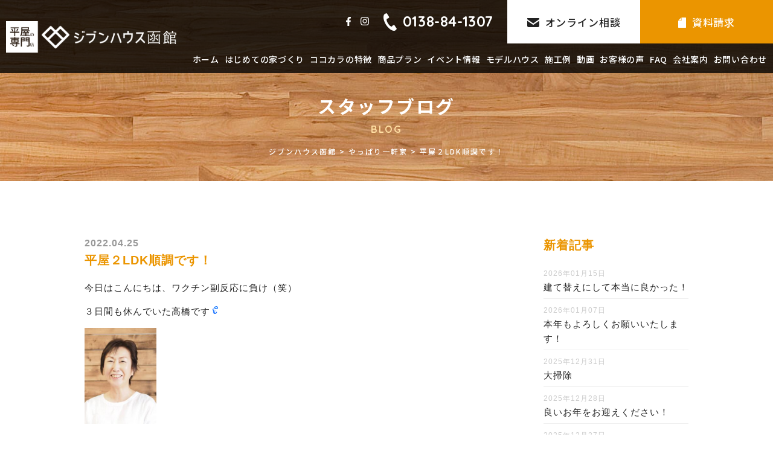

--- FILE ---
content_type: text/html; charset=UTF-8
request_url: https://www.kokokara-house.jp/blog_takahashi/3434/
body_size: 11985
content:
<!DOCTYPE html>
<html lang="ja" class="no-js">
<head>
    <meta http-equiv="Pragma" content="no-cache">
    <meta http-equiv="Cache-Control" content="no-cache">
	<meta charset="UTF-8">
			<title>平屋２LDK順調です！｜函館で注文住宅・平屋・規格住宅の家づくりをするなら工務店のジブンハウス函館</title>
        <meta name="description" itemprop="description" content="ジブンハウス函館は、豊富なモデルラインナップから注文住宅・戸建住宅を選べる新築住宅ブランドです。不動産や家づくりに関すること何でもご相談ください。平屋２LDK順調です！に関するページです。" />
        <meta name="keywords" itemprop="keywords" content="函館,注文住宅,戸建住宅,新築,不動産,家づくり,ジブンハウス,jibunhouse,平屋２LDK順調です！" />	
		<!-- Global site tag (gtag.js) - Google Analytics -->
	<script async src="https://www.googletagmanager.com/gtag/js?id=G-ND0J34NS9J"></script>
	<script>
	  window.dataLayer = window.dataLayer || [];
	  function gtag(){dataLayer.push(arguments);}
	  gtag('js', new Date());

	  gtag('config', 'G-ND0J34NS9J');
	</script>
		<link rel="pingback" href="https://www.kokokara-house.jp/wp/xmlrpc.php">
		 
	     
    <meta name='robots' content='max-image-preview:large' />
	<style>img:is([sizes="auto" i], [sizes^="auto," i]) { contain-intrinsic-size: 3000px 1500px }</style>
	<link rel="alternate" type="application/rss+xml" title="ジブンハウス函館 &raquo; 平屋２LDK順調です！ のコメントのフィード" href="https://www.kokokara-house.jp/blog_takahashi/3434/feed/" />
<script type="text/javascript">
/* <![CDATA[ */
window._wpemojiSettings = {"baseUrl":"https:\/\/s.w.org\/images\/core\/emoji\/16.0.1\/72x72\/","ext":".png","svgUrl":"https:\/\/s.w.org\/images\/core\/emoji\/16.0.1\/svg\/","svgExt":".svg","source":{"concatemoji":"https:\/\/www.kokokara-house.jp\/wp\/wp-includes\/js\/wp-emoji-release.min.js?ver=6.8.3"}};
/*! This file is auto-generated */
!function(s,n){var o,i,e;function c(e){try{var t={supportTests:e,timestamp:(new Date).valueOf()};sessionStorage.setItem(o,JSON.stringify(t))}catch(e){}}function p(e,t,n){e.clearRect(0,0,e.canvas.width,e.canvas.height),e.fillText(t,0,0);var t=new Uint32Array(e.getImageData(0,0,e.canvas.width,e.canvas.height).data),a=(e.clearRect(0,0,e.canvas.width,e.canvas.height),e.fillText(n,0,0),new Uint32Array(e.getImageData(0,0,e.canvas.width,e.canvas.height).data));return t.every(function(e,t){return e===a[t]})}function u(e,t){e.clearRect(0,0,e.canvas.width,e.canvas.height),e.fillText(t,0,0);for(var n=e.getImageData(16,16,1,1),a=0;a<n.data.length;a++)if(0!==n.data[a])return!1;return!0}function f(e,t,n,a){switch(t){case"flag":return n(e,"\ud83c\udff3\ufe0f\u200d\u26a7\ufe0f","\ud83c\udff3\ufe0f\u200b\u26a7\ufe0f")?!1:!n(e,"\ud83c\udde8\ud83c\uddf6","\ud83c\udde8\u200b\ud83c\uddf6")&&!n(e,"\ud83c\udff4\udb40\udc67\udb40\udc62\udb40\udc65\udb40\udc6e\udb40\udc67\udb40\udc7f","\ud83c\udff4\u200b\udb40\udc67\u200b\udb40\udc62\u200b\udb40\udc65\u200b\udb40\udc6e\u200b\udb40\udc67\u200b\udb40\udc7f");case"emoji":return!a(e,"\ud83e\udedf")}return!1}function g(e,t,n,a){var r="undefined"!=typeof WorkerGlobalScope&&self instanceof WorkerGlobalScope?new OffscreenCanvas(300,150):s.createElement("canvas"),o=r.getContext("2d",{willReadFrequently:!0}),i=(o.textBaseline="top",o.font="600 32px Arial",{});return e.forEach(function(e){i[e]=t(o,e,n,a)}),i}function t(e){var t=s.createElement("script");t.src=e,t.defer=!0,s.head.appendChild(t)}"undefined"!=typeof Promise&&(o="wpEmojiSettingsSupports",i=["flag","emoji"],n.supports={everything:!0,everythingExceptFlag:!0},e=new Promise(function(e){s.addEventListener("DOMContentLoaded",e,{once:!0})}),new Promise(function(t){var n=function(){try{var e=JSON.parse(sessionStorage.getItem(o));if("object"==typeof e&&"number"==typeof e.timestamp&&(new Date).valueOf()<e.timestamp+604800&&"object"==typeof e.supportTests)return e.supportTests}catch(e){}return null}();if(!n){if("undefined"!=typeof Worker&&"undefined"!=typeof OffscreenCanvas&&"undefined"!=typeof URL&&URL.createObjectURL&&"undefined"!=typeof Blob)try{var e="postMessage("+g.toString()+"("+[JSON.stringify(i),f.toString(),p.toString(),u.toString()].join(",")+"));",a=new Blob([e],{type:"text/javascript"}),r=new Worker(URL.createObjectURL(a),{name:"wpTestEmojiSupports"});return void(r.onmessage=function(e){c(n=e.data),r.terminate(),t(n)})}catch(e){}c(n=g(i,f,p,u))}t(n)}).then(function(e){for(var t in e)n.supports[t]=e[t],n.supports.everything=n.supports.everything&&n.supports[t],"flag"!==t&&(n.supports.everythingExceptFlag=n.supports.everythingExceptFlag&&n.supports[t]);n.supports.everythingExceptFlag=n.supports.everythingExceptFlag&&!n.supports.flag,n.DOMReady=!1,n.readyCallback=function(){n.DOMReady=!0}}).then(function(){return e}).then(function(){var e;n.supports.everything||(n.readyCallback(),(e=n.source||{}).concatemoji?t(e.concatemoji):e.wpemoji&&e.twemoji&&(t(e.twemoji),t(e.wpemoji)))}))}((window,document),window._wpemojiSettings);
/* ]]> */
</script>
<link rel='stylesheet' id='sbi_styles-css' href='https://www.kokokara-house.jp/wp/wp-content/plugins/instagram-feed/css/sbi-styles.min.css?ver=6.6.1' type='text/css' media='all' />
<style id='wp-emoji-styles-inline-css' type='text/css'>

	img.wp-smiley, img.emoji {
		display: inline !important;
		border: none !important;
		box-shadow: none !important;
		height: 1em !important;
		width: 1em !important;
		margin: 0 0.07em !important;
		vertical-align: -0.1em !important;
		background: none !important;
		padding: 0 !important;
	}
</style>
<link rel='stylesheet' id='wp-block-library-css' href='https://www.kokokara-house.jp/wp/wp-includes/css/dist/block-library/style.min.css?ver=6.8.3' type='text/css' media='all' />
<style id='classic-theme-styles-inline-css' type='text/css'>
/*! This file is auto-generated */
.wp-block-button__link{color:#fff;background-color:#32373c;border-radius:9999px;box-shadow:none;text-decoration:none;padding:calc(.667em + 2px) calc(1.333em + 2px);font-size:1.125em}.wp-block-file__button{background:#32373c;color:#fff;text-decoration:none}
</style>
<style id='global-styles-inline-css' type='text/css'>
:root{--wp--preset--aspect-ratio--square: 1;--wp--preset--aspect-ratio--4-3: 4/3;--wp--preset--aspect-ratio--3-4: 3/4;--wp--preset--aspect-ratio--3-2: 3/2;--wp--preset--aspect-ratio--2-3: 2/3;--wp--preset--aspect-ratio--16-9: 16/9;--wp--preset--aspect-ratio--9-16: 9/16;--wp--preset--color--black: #000000;--wp--preset--color--cyan-bluish-gray: #abb8c3;--wp--preset--color--white: #ffffff;--wp--preset--color--pale-pink: #f78da7;--wp--preset--color--vivid-red: #cf2e2e;--wp--preset--color--luminous-vivid-orange: #ff6900;--wp--preset--color--luminous-vivid-amber: #fcb900;--wp--preset--color--light-green-cyan: #7bdcb5;--wp--preset--color--vivid-green-cyan: #00d084;--wp--preset--color--pale-cyan-blue: #8ed1fc;--wp--preset--color--vivid-cyan-blue: #0693e3;--wp--preset--color--vivid-purple: #9b51e0;--wp--preset--gradient--vivid-cyan-blue-to-vivid-purple: linear-gradient(135deg,rgba(6,147,227,1) 0%,rgb(155,81,224) 100%);--wp--preset--gradient--light-green-cyan-to-vivid-green-cyan: linear-gradient(135deg,rgb(122,220,180) 0%,rgb(0,208,130) 100%);--wp--preset--gradient--luminous-vivid-amber-to-luminous-vivid-orange: linear-gradient(135deg,rgba(252,185,0,1) 0%,rgba(255,105,0,1) 100%);--wp--preset--gradient--luminous-vivid-orange-to-vivid-red: linear-gradient(135deg,rgba(255,105,0,1) 0%,rgb(207,46,46) 100%);--wp--preset--gradient--very-light-gray-to-cyan-bluish-gray: linear-gradient(135deg,rgb(238,238,238) 0%,rgb(169,184,195) 100%);--wp--preset--gradient--cool-to-warm-spectrum: linear-gradient(135deg,rgb(74,234,220) 0%,rgb(151,120,209) 20%,rgb(207,42,186) 40%,rgb(238,44,130) 60%,rgb(251,105,98) 80%,rgb(254,248,76) 100%);--wp--preset--gradient--blush-light-purple: linear-gradient(135deg,rgb(255,206,236) 0%,rgb(152,150,240) 100%);--wp--preset--gradient--blush-bordeaux: linear-gradient(135deg,rgb(254,205,165) 0%,rgb(254,45,45) 50%,rgb(107,0,62) 100%);--wp--preset--gradient--luminous-dusk: linear-gradient(135deg,rgb(255,203,112) 0%,rgb(199,81,192) 50%,rgb(65,88,208) 100%);--wp--preset--gradient--pale-ocean: linear-gradient(135deg,rgb(255,245,203) 0%,rgb(182,227,212) 50%,rgb(51,167,181) 100%);--wp--preset--gradient--electric-grass: linear-gradient(135deg,rgb(202,248,128) 0%,rgb(113,206,126) 100%);--wp--preset--gradient--midnight: linear-gradient(135deg,rgb(2,3,129) 0%,rgb(40,116,252) 100%);--wp--preset--font-size--small: 13px;--wp--preset--font-size--medium: 20px;--wp--preset--font-size--large: 36px;--wp--preset--font-size--x-large: 42px;--wp--preset--spacing--20: 0.44rem;--wp--preset--spacing--30: 0.67rem;--wp--preset--spacing--40: 1rem;--wp--preset--spacing--50: 1.5rem;--wp--preset--spacing--60: 2.25rem;--wp--preset--spacing--70: 3.38rem;--wp--preset--spacing--80: 5.06rem;--wp--preset--shadow--natural: 6px 6px 9px rgba(0, 0, 0, 0.2);--wp--preset--shadow--deep: 12px 12px 50px rgba(0, 0, 0, 0.4);--wp--preset--shadow--sharp: 6px 6px 0px rgba(0, 0, 0, 0.2);--wp--preset--shadow--outlined: 6px 6px 0px -3px rgba(255, 255, 255, 1), 6px 6px rgba(0, 0, 0, 1);--wp--preset--shadow--crisp: 6px 6px 0px rgba(0, 0, 0, 1);}:where(.is-layout-flex){gap: 0.5em;}:where(.is-layout-grid){gap: 0.5em;}body .is-layout-flex{display: flex;}.is-layout-flex{flex-wrap: wrap;align-items: center;}.is-layout-flex > :is(*, div){margin: 0;}body .is-layout-grid{display: grid;}.is-layout-grid > :is(*, div){margin: 0;}:where(.wp-block-columns.is-layout-flex){gap: 2em;}:where(.wp-block-columns.is-layout-grid){gap: 2em;}:where(.wp-block-post-template.is-layout-flex){gap: 1.25em;}:where(.wp-block-post-template.is-layout-grid){gap: 1.25em;}.has-black-color{color: var(--wp--preset--color--black) !important;}.has-cyan-bluish-gray-color{color: var(--wp--preset--color--cyan-bluish-gray) !important;}.has-white-color{color: var(--wp--preset--color--white) !important;}.has-pale-pink-color{color: var(--wp--preset--color--pale-pink) !important;}.has-vivid-red-color{color: var(--wp--preset--color--vivid-red) !important;}.has-luminous-vivid-orange-color{color: var(--wp--preset--color--luminous-vivid-orange) !important;}.has-luminous-vivid-amber-color{color: var(--wp--preset--color--luminous-vivid-amber) !important;}.has-light-green-cyan-color{color: var(--wp--preset--color--light-green-cyan) !important;}.has-vivid-green-cyan-color{color: var(--wp--preset--color--vivid-green-cyan) !important;}.has-pale-cyan-blue-color{color: var(--wp--preset--color--pale-cyan-blue) !important;}.has-vivid-cyan-blue-color{color: var(--wp--preset--color--vivid-cyan-blue) !important;}.has-vivid-purple-color{color: var(--wp--preset--color--vivid-purple) !important;}.has-black-background-color{background-color: var(--wp--preset--color--black) !important;}.has-cyan-bluish-gray-background-color{background-color: var(--wp--preset--color--cyan-bluish-gray) !important;}.has-white-background-color{background-color: var(--wp--preset--color--white) !important;}.has-pale-pink-background-color{background-color: var(--wp--preset--color--pale-pink) !important;}.has-vivid-red-background-color{background-color: var(--wp--preset--color--vivid-red) !important;}.has-luminous-vivid-orange-background-color{background-color: var(--wp--preset--color--luminous-vivid-orange) !important;}.has-luminous-vivid-amber-background-color{background-color: var(--wp--preset--color--luminous-vivid-amber) !important;}.has-light-green-cyan-background-color{background-color: var(--wp--preset--color--light-green-cyan) !important;}.has-vivid-green-cyan-background-color{background-color: var(--wp--preset--color--vivid-green-cyan) !important;}.has-pale-cyan-blue-background-color{background-color: var(--wp--preset--color--pale-cyan-blue) !important;}.has-vivid-cyan-blue-background-color{background-color: var(--wp--preset--color--vivid-cyan-blue) !important;}.has-vivid-purple-background-color{background-color: var(--wp--preset--color--vivid-purple) !important;}.has-black-border-color{border-color: var(--wp--preset--color--black) !important;}.has-cyan-bluish-gray-border-color{border-color: var(--wp--preset--color--cyan-bluish-gray) !important;}.has-white-border-color{border-color: var(--wp--preset--color--white) !important;}.has-pale-pink-border-color{border-color: var(--wp--preset--color--pale-pink) !important;}.has-vivid-red-border-color{border-color: var(--wp--preset--color--vivid-red) !important;}.has-luminous-vivid-orange-border-color{border-color: var(--wp--preset--color--luminous-vivid-orange) !important;}.has-luminous-vivid-amber-border-color{border-color: var(--wp--preset--color--luminous-vivid-amber) !important;}.has-light-green-cyan-border-color{border-color: var(--wp--preset--color--light-green-cyan) !important;}.has-vivid-green-cyan-border-color{border-color: var(--wp--preset--color--vivid-green-cyan) !important;}.has-pale-cyan-blue-border-color{border-color: var(--wp--preset--color--pale-cyan-blue) !important;}.has-vivid-cyan-blue-border-color{border-color: var(--wp--preset--color--vivid-cyan-blue) !important;}.has-vivid-purple-border-color{border-color: var(--wp--preset--color--vivid-purple) !important;}.has-vivid-cyan-blue-to-vivid-purple-gradient-background{background: var(--wp--preset--gradient--vivid-cyan-blue-to-vivid-purple) !important;}.has-light-green-cyan-to-vivid-green-cyan-gradient-background{background: var(--wp--preset--gradient--light-green-cyan-to-vivid-green-cyan) !important;}.has-luminous-vivid-amber-to-luminous-vivid-orange-gradient-background{background: var(--wp--preset--gradient--luminous-vivid-amber-to-luminous-vivid-orange) !important;}.has-luminous-vivid-orange-to-vivid-red-gradient-background{background: var(--wp--preset--gradient--luminous-vivid-orange-to-vivid-red) !important;}.has-very-light-gray-to-cyan-bluish-gray-gradient-background{background: var(--wp--preset--gradient--very-light-gray-to-cyan-bluish-gray) !important;}.has-cool-to-warm-spectrum-gradient-background{background: var(--wp--preset--gradient--cool-to-warm-spectrum) !important;}.has-blush-light-purple-gradient-background{background: var(--wp--preset--gradient--blush-light-purple) !important;}.has-blush-bordeaux-gradient-background{background: var(--wp--preset--gradient--blush-bordeaux) !important;}.has-luminous-dusk-gradient-background{background: var(--wp--preset--gradient--luminous-dusk) !important;}.has-pale-ocean-gradient-background{background: var(--wp--preset--gradient--pale-ocean) !important;}.has-electric-grass-gradient-background{background: var(--wp--preset--gradient--electric-grass) !important;}.has-midnight-gradient-background{background: var(--wp--preset--gradient--midnight) !important;}.has-small-font-size{font-size: var(--wp--preset--font-size--small) !important;}.has-medium-font-size{font-size: var(--wp--preset--font-size--medium) !important;}.has-large-font-size{font-size: var(--wp--preset--font-size--large) !important;}.has-x-large-font-size{font-size: var(--wp--preset--font-size--x-large) !important;}
:where(.wp-block-post-template.is-layout-flex){gap: 1.25em;}:where(.wp-block-post-template.is-layout-grid){gap: 1.25em;}
:where(.wp-block-columns.is-layout-flex){gap: 2em;}:where(.wp-block-columns.is-layout-grid){gap: 2em;}
:root :where(.wp-block-pullquote){font-size: 1.5em;line-height: 1.6;}
</style>
<script type="text/javascript" id="eio-lazy-load-js-extra">
/* <![CDATA[ */
var eio_lazy_vars = {"exactdn_domain":"","skip_autoscale":"0"};
/* ]]> */
</script>
<script type="text/javascript" src="https://www.kokokara-house.jp/wp/wp-content/plugins/ewww-image-optimizer/includes/lazysizes.min.js?ver=603.0" id="eio-lazy-load-js"></script>
<link rel="https://api.w.org/" href="https://www.kokokara-house.jp/wp-json/" /><link rel="alternate" title="JSON" type="application/json" href="https://www.kokokara-house.jp/wp-json/wp/v2/posts/3434" /><link rel="EditURI" type="application/rsd+xml" title="RSD" href="https://www.kokokara-house.jp/wp/xmlrpc.php?rsd" />
<meta name="generator" content="WordPress 6.8.3" />
<link rel="canonical" href="https://www.kokokara-house.jp/blog_takahashi/3434/" />
<link rel='shortlink' href='https://www.kokokara-house.jp/?p=3434' />
<link rel="alternate" title="oEmbed (JSON)" type="application/json+oembed" href="https://www.kokokara-house.jp/wp-json/oembed/1.0/embed?url=https%3A%2F%2Fwww.kokokara-house.jp%2Fblog_takahashi%2F3434%2F" />
<link rel="alternate" title="oEmbed (XML)" type="text/xml+oembed" href="https://www.kokokara-house.jp/wp-json/oembed/1.0/embed?url=https%3A%2F%2Fwww.kokokara-house.jp%2Fblog_takahashi%2F3434%2F&#038;format=xml" />
<noscript><style>.lazyload[data-src]{display:none !important;}</style></noscript><style>.lazyload{background-image:none !important;}</style>    <meta charset="UTF-8">
    <meta name="format-detection" content="telephone=no">
	<link rel="preconnect" href="https://fonts.gstatic.com">
	<link href="https://fonts.googleapis.com/css2?family=Quicksand:wght@700&display=swap" rel="stylesheet">
	 
	 
	 
	 
	<link rel="stylesheet" type="text/css" href="https://www.kokokara-house.jp/shared/css/common.css">
	<link rel="stylesheet" type="text/css" href="https://www.kokokara-house.jp/shared/css/other.css">
     
	<script src="https://www.kokokara-house.jp/shared/js/head.js"></script>
</head>

<body  class="blog_takahashi">
 
<div id="container" class="lazyload">
    <header id="gHeader">
        <div class="h1 lazyload"><a href="https://www.kokokara-house.jp/"><img src="[data-uri]" alt="ジブンハウス 函館" width="296" class="pc lazyload" data-src="https://www.kokokara-house.jp/shared/image/logo.png"><noscript><img src="https://www.kokokara-house.jp/shared/image/logo.png" alt="ジブンハウス 函館" width="296" class="pc" data-eio="l"></noscript><img src="[data-uri]" alt="ジブンハウス 函館" width="199" class="sp lazyload" data-src="https://www.kokokara-house.jp/shared/image/sp_logo.png"><noscript><img src="https://www.kokokara-house.jp/shared/image/sp_logo.png" alt="ジブンハウス 函館" width="199" class="sp" data-eio="l"></noscript></a></div>
        <nav id="gNavi" class="clearfix">
            <div class="hBox flex lazyload">
                <ul class="snsList clearfix">
                    <li><a href="https://www.facebook.com/kokokara.house" target="_blank" rel="nofollow"><img src="[data-uri]" alt="facebook" width="20" data-src="https://www.kokokara-house.jp/shared/image/icon01.png" class="lazyload"><noscript><img src="https://www.kokokara-house.jp/shared/image/icon01.png" alt="facebook" width="20" data-eio="l"></noscript></a></li>
                    <li><a href="https://www.instagram.com/jibunhouse_hakodate/" target="_blank" rel="nofollow"><img src="[data-uri]" alt="instagram" width="26" data-src="https://www.kokokara-house.jp/shared/image/icon02.png" class="lazyload"><noscript><img src="https://www.kokokara-house.jp/shared/image/icon02.png" alt="instagram" width="26" data-eio="l"></noscript></a></li>
                </ul>
                <div class="tel en lazyload"><a href="tel:0138841307"><img src="[data-uri]" alt="0138-84-1307" width="34" data-src="https://www.kokokara-house.jp/shared/image/icon05.png" class="lazyload"><noscript><img src="https://www.kokokara-house.jp/shared/image/icon05.png" alt="0138-84-1307" width="34" data-eio="l"></noscript>0138-84-1307</a></div>
                <ul class="btnList clearfix">
                    <li><a href="https://www.kokokara-house.jp/online/"><img src="[data-uri]" alt="オンライン相談" width="20" data-src="https://www.kokokara-house.jp/shared/image/icon03.png" class="lazyload"><noscript><img src="https://www.kokokara-house.jp/shared/image/icon03.png" alt="オンライン相談" width="20" data-eio="l"></noscript>オンライン相談</a></li>
                    <li class="bg01"><a href="https://www.kokokara-house.jp/catalog/"><img src="[data-uri]" alt="資料請求" width="13" data-src="https://www.kokokara-house.jp/shared/image/icon04.png" class="lazyload"><noscript><img src="https://www.kokokara-house.jp/shared/image/icon04.png" alt="資料請求" width="13" data-eio="l"></noscript>資料請求</a></li>
                </ul>
            </div>
            <ul class="naviList clearfix">
                <li><a href="https://www.kokokara-house.jp/">ホーム</a></li>
                <li><a href="https://www.kokokara-house.jp/atfirst/">はじめての家づくり</a>
                    <div class="subBox clearfix lazyload">
                        <p class="ttl">はじめての家づくり<span class="en">AT FIRST</span></p>
                        <ul class="subList clearfix">
                            <li><a href="https://www.kokokara-house.jp/atfirst/"><img src="[data-uri]" alt="初めての方へ" data-src="https://www.kokokara-house.jp/image/atfirst/atfirst00.jpg" class="lazyload"><noscript><img src="https://www.kokokara-house.jp/image/atfirst/atfirst00.jpg" alt="初めての方へ" data-eio="l"></noscript><span class="txt">初めての方へ</span></a></li>
                            <!--<li><a href="https://www.kokokara-house.jp/atfirst/flow/"><img src="[data-uri]" alt="家づくりの流れ" data-src="https://www.kokokara-house.jp/image/atfirst/atfirst01.jpg" class="lazyload"><noscript><img src="https://www.kokokara-house.jp/image/atfirst/atfirst01.jpg" alt="家づくりの流れ" data-eio="l"></noscript><span class="txt">家づくりの流れ</span></a></li>-->
                            <li><a href="https://www.kokokara-house.jp/atfirst/guarantee/"><img src="[data-uri]" alt="保証について" data-src="https://www.kokokara-house.jp/image/atfirst/atfirst02.jpg" class="lazyload"><noscript><img src="https://www.kokokara-house.jp/image/atfirst/atfirst02.jpg" alt="保証について" data-eio="l"></noscript><span class="txt">保証について</span></a></li>
                            <li><a href="https://www.kokokara-house.jp/atfirst/after/"><img src="[data-uri]" alt="アフターメンテナンス" data-src="https://www.kokokara-house.jp/image/atfirst/atfirst03.jpg" class="lazyload"><noscript><img src="https://www.kokokara-house.jp/image/atfirst/atfirst03.jpg" alt="アフターメンテナンス" data-eio="l"></noscript><span class="txt">アフターメンテナンス</span></a></li>
                        </ul>
                    </div>
				</li>
                <li><a href="https://www.kokokara-house.jp/feature/">ココカラの特徴</a></li>
                <li><a href="https://www.kokokara-house.jp/plan/">商品プラン</a>
                    <div class="subBox clearfix lazyload">
                        <p class="ttl">商品プラン<span class="en">PLAN</span></p>
                        <ul class="subList clearfix">
                            <li><a href="https://www.kokokara-house.jp/plan/1208f/"><img src="[data-uri]" alt="1208F" data-src="https://www.kokokara-house.jp/image/plan/plan14.jpg?20211206" class="lazyload"><noscript><img src="https://www.kokokara-house.jp/image/plan/plan14.jpg?20211206" alt="1208F" data-eio="l"></noscript>
                            <!-- 20241223 商品ページへのリンク改善① -->
                            <span class="txt">【規格住宅】1208F</span>
                            <!--// 20241223 商品ページへのリンク改善① --></a></li>
                            <li><a href="https://www.kokokara-house.jp/plan/1210f/"><img src="[data-uri]" alt="1210FHK" data-src="https://www.kokokara-house.jp/image/plan/plan07.jpg?20211206" class="lazyload"><noscript><img src="https://www.kokokara-house.jp/image/plan/plan07.jpg?20211206" alt="1210FHK" data-eio="l"></noscript>
                            <!-- 20241223 商品ページへのリンク改善① -->
                            <span class="txt">【規格住宅】1210F</span>
                            <!--// 20241223 商品ページへのリンク改善① -->
                            </a></li>
                            <li><a href="https://www.kokokara-house.jp/plan/1211f/"><img src="[data-uri]" alt="1210FHK" data-src="https://www.kokokara-house.jp/image/plan/plan12.jpg?20211206" class="lazyload"><noscript><img src="https://www.kokokara-house.jp/image/plan/plan12.jpg?20211206" alt="1210FHK" data-eio="l"></noscript>
                            <!-- 20241223 商品ページへのリンク改善① -->
                            <span class="txt">【規格住宅】1211F</span>
                            <!--// 20241223 商品ページへのリンク改善① -->
                            </a></li>
                                                                                    <li><a href="https://www.kokokara-house.jp/plan/order/"><img src="[data-uri]" alt="注文住宅" data-src="https://www.kokokara-house.jp/image/plan/plan06.jpg?20211206" class="lazyload"><noscript><img src="https://www.kokokara-house.jp/image/plan/plan06.jpg?20211206" alt="注文住宅" data-eio="l"></noscript>
                            <span class="txt">注文住宅<br>(自由設計)</span>
                            </a></li>
                        </ul>
                    </div>
				</li>
                <li><a href="https://www.kokokara-house.jp/event/">イベント情報</a></li>
                <li><a href="https://www.kokokara-house.jp/modelhouse/">モデルハウス</a>
                    				</li>
                <li><a href="https://www.kokokara-house.jp/works/">施工例</a></li>
                <li><a href="https://www.kokokara-house.jp/movie/">動画</a></li>
                <li><a href="https://www.kokokara-house.jp/story/">お客様の声</a></li>
                <li><a href="https://www.kokokara-house.jp/faq/">FAQ</a></li>
                <li><a href="https://www.kokokara-house.jp/company/">会社案内</a>
                    <div class="subBox clearfix lazyload">
                        <p class="ttl">会社案内<span class="en">COMPANY</span></p>
                        <ul class="subList clearfix">
                            <li><a href="https://www.kokokara-house.jp/company/#a01"><img src="[data-uri]" alt="社長挨拶" data-src="https://www.kokokara-house.jp/image/company/company01.jpg" class="lazyload"><noscript><img src="https://www.kokokara-house.jp/image/company/company01.jpg" alt="社長挨拶" data-eio="l"></noscript><span class="txt">社長挨拶</span></a></li>
                            <li><a href="https://www.kokokara-house.jp/company/#a02"><img src="[data-uri]" alt="ココカラパートナー紹介" data-src="https://www.kokokara-house.jp/image/company/company02.jpg" class="lazyload"><noscript><img src="https://www.kokokara-house.jp/image/company/company02.jpg" alt="ココカラパートナー紹介" data-eio="l"></noscript><span class="txt">teamココカラ紹介</span></a></li>
                            <li><a href="https://www.kokokara-house.jp/company/#a03"><img src="[data-uri]" alt="会社概要" data-src="https://www.kokokara-house.jp/image/company/company03.jpg" class="lazyload"><noscript><img src="https://www.kokokara-house.jp/image/company/company03.jpg" alt="会社概要" data-eio="l"></noscript><span class="txt">会社概要</span></a></li>
                        </ul>
                    </div>
                </li>
                <li><a href="https://www.kokokara-house.jp/contact/">お問い合わせ</a></li>
            </ul>
        </nav>
        <div class="menu lazyload"><span></span><span></span><span></span></div>
        <div class="menuBox sp lazyload">
            <ul class="naviList">
                <li><a href="https://www.kokokara-house.jp/">ホーム</a></li>
                <li><a href="https://www.kokokara-house.jp/atfirst/">はじめての家づくり</a><span class="btn"></span>
                    <ul class="subList">
                            <li><a href="https://www.kokokara-house.jp/atfirst/">初めての方へ</a></li>
                            <!--<li><a href="https://www.kokokara-house.jp/atfirst/flow/">家づくりの流れ</a></li>-->
                            <li><a href="https://www.kokokara-house.jp/atfirst/guarantee/">保証について</a></li>
                            <li><a href="https://www.kokokara-house.jp/atfirst/after/">アフターメンテナンス</a></li>
                    </ul>
				</li>
                <li><a href="https://www.kokokara-house.jp/feature/">ココカラの特徴</a></li>
                <li><a href="https://www.kokokara-house.jp/plan/">商品プラン</a><span class="btn"></span>
                    <ul class="subList">
							<li>
                                <a href="https://www.kokokara-house.jp/plan/1208f/">【規格住宅】1208F</a>
                            </li>
							<li>
                                <a href="https://www.kokokara-house.jp/plan/1210f/">【規格住宅】1210F</a>
                            </li>
							<li>
                                <a href="https://www.kokokara-house.jp/plan/1211f/">【規格住宅】1211F</a>
                            </li>
														<li>
                                <a href="https://www.kokokara-house.jp/plan/order/">注文住宅(自由設計)</a>
                            </li>
					</ul>
				</li>
                <li><a href="https://www.kokokara-house.jp/event/">イベント情報</a></li>
                <li><a href="https://www.kokokara-house.jp/modelhouse/">モデルハウス</a>				</li>
                <li><a href="https://www.kokokara-house.jp/works/">施工例</a></li>
                <li><a href="https://www.kokokara-house.jp/movie/">動画</a></li>
                <li><a href="https://www.kokokara-house.jp/story/">お客様の声</a></li>
                <li><a href="https://www.kokokara-house.jp/faq/">FAQ</a></li>
                                <li><a href="https://www.kokokara-house.jp/company/">会社案内</a><span class="btn"></span>
                    <ul class="subList">
                            <li><a href="https://www.kokokara-house.jp/company/#a01">社長挨拶</a></li>
                            <li><a href="https://www.kokokara-house.jp/company/#a02">teamココカラ</a></li>
                            <li><a href="https://www.kokokara-house.jp/company/#a03">会社概要</a></li>
                    </ul>
                </li>
                <li><a href="https://www.kokokara-house.jp/blog/">スタッフブログ</a></li>
                <li><a href="https://www.kokokara-house.jp/contact/">お問い合わせ</a></li>
                <li><a href="https://www.kokokara-house.jp/privacy/">プライバシーポリシー</a></li>
            </ul>
            <ul class="snsList flexC">
                <li><a href="https://www.facebook.com/kokokara.house" target="_blank"><img src="[data-uri]" alt="facebook" width="16" data-src="https://www.kokokara-house.jp/shared/image/icon11.png" class="lazyload"><noscript><img src="https://www.kokokara-house.jp/shared/image/icon11.png" alt="facebook" width="16" data-eio="l"></noscript></a></li>
                <li><a href="https://www.instagram.com/jibunhouse_hakodate/" target="_blank"><img src="[data-uri]" alt="instagram" width="30" data-src="https://www.kokokara-house.jp/shared/image/icon12.png" class="lazyload"><noscript><img src="https://www.kokokara-house.jp/shared/image/icon12.png" alt="instagram" width="30" data-eio="l"></noscript></a></li>
            </ul>
            <div class="tel en lazyload"><a href="tel:0138841307"><img src="[data-uri]" alt="tel" width="26" data-src="https://www.kokokara-house.jp/shared/image/icon13.png" class="lazyload"><noscript><img src="https://www.kokokara-house.jp/shared/image/icon13.png" alt="tel" width="26" data-eio="l"></noscript>0138-84-1307</a></div>
            <ul class="btnList flexB">
                <li><a href="https://www.kokokara-house.jp/online/"><img src="[data-uri]" alt="オンライン相談" width="20" data-src="https://www.kokokara-house.jp/shared/image/icon14.png" class="lazyload"><noscript><img src="https://www.kokokara-house.jp/shared/image/icon14.png" alt="オンライン相談" width="20" data-eio="l"></noscript>オンライン相談</a></li>
                <li><a href="https://www.kokokara-house.jp/catalog/"><img src="[data-uri]" alt="資料請求" width="13" data-src="https://www.kokokara-house.jp/shared/image/icon04.png" class="lazyload"><noscript><img src="https://www.kokokara-house.jp/shared/image/icon04.png" alt="資料請求" width="13" data-eio="l"></noscript>資料請求</a></li>
            </ul>
        </div>
    </header>
		<section id="main">
<div id="primary" class="content-area lazyload">
		
<article id="post-3434" class="post-3434 post type-post status-publish format-standard hentry category-blog_takahashi">
	<header data-scroll="offset(0,150px) once" class="entry-header" >
	<div class="title-area lazyload">
        <div class="title-area-mask lazyload">
            <h2 class="page-title"><span class="ja fadeCom timing_D__02">スタッフブログ</span><span class="en fadeCom">BLOG</span></h2>
        </div>
    </div>
    <div class="breadcrumbs fadeCom timing_D__03 lazyload">
    	<div class="pankuzu lazyload">
            <!-- Breadcrumb NavXT 6.6.0 -->
<span property="itemListElement" typeof="ListItem"><a property="item" typeof="WebPage" title="Go to ジブンハウス函館." href="https://www.kokokara-house.jp" class="home" ><span property="name">ジブンハウス函館</span></a><meta property="position" content="1"></span> &gt; <span property="itemListElement" typeof="ListItem"><a property="item" typeof="WebPage" title="Go to the やっぱり一軒家 category archives." href="https://www.kokokara-house.jp/blog_takahashi/" class="taxonomy category" ><span property="name">やっぱり一軒家</span></a><meta property="position" content="2"></span> &gt; <span property="itemListElement" typeof="ListItem"><span property="name" class="post post-post current-item">平屋２LDK順調です！</span><meta property="url" content="https://www.kokokara-house.jp/blog_takahashi/3434/"><meta property="position" content="3"></span>        </div>
    </div>
	</header><!-- .entry-header -->
    
	<div class="entry-content lazyload">
		
		<div class="entry-body lazyload">

		<div class="row lazyload">
			<div class="col-9 lazyload">
				<h4><span class="date">2022.04.25</span>平屋２LDK順調です！</h4>
				<p>今日はこんにちは、ワクチン副反応に負け（笑）</p>
<p>３日間も休んでいた高橋です<img decoding="async" class="alignnone size-full wp-image-2790 lazyload" src="data:image/svg+xml,%3Csvg xmlns='http://www.w3.org/2000/svg' viewBox='0 0 16 16'%3E%3C/svg%3E" alt="" width="16" height="16" data-src="https://www.kokokara-house.jp/wp/wp-content/uploads/2021/12/029.gif" loading="lazy" /><noscript><img decoding="async" class="alignnone size-full wp-image-2790" src="https://www.kokokara-house.jp/wp/wp-content/uploads/2021/12/029.gif" alt="" width="16" height="16" data-eio="l" /></noscript></p>
<p><img decoding="async" class="alignnone wp-image-2863 lazyload" src="https://www.kokokara-house.jp/wp/wp-content/ewww/lazy/placeholder-225x300.png" alt="" width="119" height="159"   data-src="https://www.kokokara-house.jp/wp/wp-content/uploads/2022/01/高橋名刺・ブログ写真-225x300.jpg" loading="lazy" data-srcset="https://www.kokokara-house.jp/wp/wp-content/uploads/2022/01/高橋名刺・ブログ写真-225x300.jpg 225w, https://www.kokokara-house.jp/wp/wp-content/uploads/2022/01/高橋名刺・ブログ写真-768x1024.jpg 768w, https://www.kokokara-house.jp/wp/wp-content/uploads/2022/01/高橋名刺・ブログ写真.jpg 1108w" data-sizes="auto" /><noscript><img decoding="async" class="alignnone wp-image-2863" src="https://www.kokokara-house.jp/wp/wp-content/uploads/2022/01/高橋名刺・ブログ写真-225x300.jpg" alt="" width="119" height="159" srcset="https://www.kokokara-house.jp/wp/wp-content/uploads/2022/01/高橋名刺・ブログ写真-225x300.jpg 225w, https://www.kokokara-house.jp/wp/wp-content/uploads/2022/01/高橋名刺・ブログ写真-768x1024.jpg 768w, https://www.kokokara-house.jp/wp/wp-content/uploads/2022/01/高橋名刺・ブログ写真.jpg 1108w" sizes="(max-width: 119px) 100vw, 119px" data-eio="l" /></noscript></p>
<p>病欠なんてしたのは、何十年前になるでしょうか？</p>
<p>会長からも骨折で入院した依頼じゃないかって（笑）</p>
<p>そう、あれは平成８年位だったと思いますので・・</p>
<p>&nbsp;</p>
<p>また今日からバリバリ働きなすわー👍</p>
<p>&nbsp;</p>
<p>さて、今日は朝９時から平屋２LDKの中間検査。</p>
<p>それが、またあの検査員さん忘れてた<img decoding="async" class="alignnone size-full wp-image-2272 lazyload" src="data:image/svg+xml,%3Csvg xmlns='http://www.w3.org/2000/svg' viewBox='0 0 16 16'%3E%3C/svg%3E" alt="" width="16" height="16" data-src="https://www.kokokara-house.jp/wp/wp-content/uploads/2021/10/034.gif" loading="lazy" /><noscript><img decoding="async" class="alignnone size-full wp-image-2272" src="https://www.kokokara-house.jp/wp/wp-content/uploads/2021/10/034.gif" alt="" width="16" height="16" data-eio="l" /></noscript><img decoding="async" class="alignnone size-full wp-image-2272 lazyload" src="data:image/svg+xml,%3Csvg xmlns='http://www.w3.org/2000/svg' viewBox='0 0 16 16'%3E%3C/svg%3E" alt="" width="16" height="16" data-src="https://www.kokokara-house.jp/wp/wp-content/uploads/2021/10/034.gif" loading="lazy" /><noscript><img decoding="async" class="alignnone size-full wp-image-2272" src="https://www.kokokara-house.jp/wp/wp-content/uploads/2021/10/034.gif" alt="" width="16" height="16" data-eio="l" /></noscript><img decoding="async" class="alignnone size-full wp-image-2272 lazyload" src="data:image/svg+xml,%3Csvg xmlns='http://www.w3.org/2000/svg' viewBox='0 0 16 16'%3E%3C/svg%3E" alt="" width="16" height="16" data-src="https://www.kokokara-house.jp/wp/wp-content/uploads/2021/10/034.gif" loading="lazy" /><noscript><img decoding="async" class="alignnone size-full wp-image-2272" src="https://www.kokokara-house.jp/wp/wp-content/uploads/2021/10/034.gif" alt="" width="16" height="16" data-eio="l" /></noscript></p>
<p>もう信じられない人！！！</p>
<p><img decoding="async" class="alignnone wp-image-3435 lazyload" src="https://www.kokokara-house.jp/wp/wp-content/ewww/lazy/placeholder-300x225.png" alt="" width="241" height="181"   data-src="https://www.kokokara-house.jp/wp/wp-content/uploads/2022/04/PPWU5380-300x225.jpg" loading="lazy" data-srcset="https://www.kokokara-house.jp/wp/wp-content/uploads/2022/04/PPWU5380-300x225.jpg 300w, https://www.kokokara-house.jp/wp/wp-content/uploads/2022/04/PPWU5380-768x576.jpg 768w, https://www.kokokara-house.jp/wp/wp-content/uploads/2022/04/PPWU5380-1024x768.jpg 1024w, https://www.kokokara-house.jp/wp/wp-content/uploads/2022/04/PPWU5380.jpg 1107w" data-sizes="auto" /><noscript><img decoding="async" class="alignnone wp-image-3435" src="https://www.kokokara-house.jp/wp/wp-content/uploads/2022/04/PPWU5380-300x225.jpg" alt="" width="241" height="181" srcset="https://www.kokokara-house.jp/wp/wp-content/uploads/2022/04/PPWU5380-300x225.jpg 300w, https://www.kokokara-house.jp/wp/wp-content/uploads/2022/04/PPWU5380-768x576.jpg 768w, https://www.kokokara-house.jp/wp/wp-content/uploads/2022/04/PPWU5380-1024x768.jpg 1024w, https://www.kokokara-house.jp/wp/wp-content/uploads/2022/04/PPWU5380.jpg 1107w" sizes="(max-width: 241px) 100vw, 241px" data-eio="l" /></noscript></p>
<p>トッシーのブログにもありましたが、２０日に上棟致しました！</p>
<p>そして私が休んでいる間にここまで出来ていました<img decoding="async" class="alignnone size-full wp-image-3216 lazyload" src="data:image/svg+xml,%3Csvg xmlns='http://www.w3.org/2000/svg' viewBox='0 0 16 16'%3E%3C/svg%3E" alt="" width="16" height="16" data-src="https://www.kokokara-house.jp/wp/wp-content/uploads/2022/03/186.gif" loading="lazy" /><noscript><img decoding="async" class="alignnone size-full wp-image-3216" src="https://www.kokokara-house.jp/wp/wp-content/uploads/2022/03/186.gif" alt="" width="16" height="16" data-eio="l" /></noscript></p>
<p><img decoding="async" class="alignnone wp-image-3436 lazyload" src="https://www.kokokara-house.jp/wp/wp-content/ewww/lazy/placeholder-300x225.png" alt="" width="240" height="180"   data-src="https://www.kokokara-house.jp/wp/wp-content/uploads/2022/04/IMG_3441-300x225.jpg" loading="lazy" data-srcset="https://www.kokokara-house.jp/wp/wp-content/uploads/2022/04/IMG_3441-300x225.jpg 300w, https://www.kokokara-house.jp/wp/wp-content/uploads/2022/04/IMG_3441-768x576.jpg 768w, https://www.kokokara-house.jp/wp/wp-content/uploads/2022/04/IMG_3441-1024x768.jpg 1024w, https://www.kokokara-house.jp/wp/wp-content/uploads/2022/04/IMG_3441.jpg 1280w" data-sizes="auto" /><noscript><img decoding="async" class="alignnone wp-image-3436" src="https://www.kokokara-house.jp/wp/wp-content/uploads/2022/04/IMG_3441-300x225.jpg" alt="" width="240" height="180" srcset="https://www.kokokara-house.jp/wp/wp-content/uploads/2022/04/IMG_3441-300x225.jpg 300w, https://www.kokokara-house.jp/wp/wp-content/uploads/2022/04/IMG_3441-768x576.jpg 768w, https://www.kokokara-house.jp/wp/wp-content/uploads/2022/04/IMG_3441-1024x768.jpg 1024w, https://www.kokokara-house.jp/wp/wp-content/uploads/2022/04/IMG_3441.jpg 1280w" sizes="(max-width: 240px) 100vw, 240px" data-eio="l" /></noscript></p>
<p><img decoding="async" class="alignnone wp-image-3437 lazyload" src="https://www.kokokara-house.jp/wp/wp-content/ewww/lazy/placeholder-225x300.png" alt="" width="164" height="219"   data-src="https://www.kokokara-house.jp/wp/wp-content/uploads/2022/04/IMG_34491-225x300.jpg" loading="lazy" data-srcset="https://www.kokokara-house.jp/wp/wp-content/uploads/2022/04/IMG_34491-225x300.jpg 225w, https://www.kokokara-house.jp/wp/wp-content/uploads/2022/04/IMG_34491-768x1024.jpg 768w, https://www.kokokara-house.jp/wp/wp-content/uploads/2022/04/IMG_34491.jpg 960w" data-sizes="auto" /><noscript><img decoding="async" class="alignnone wp-image-3437" src="https://www.kokokara-house.jp/wp/wp-content/uploads/2022/04/IMG_34491-225x300.jpg" alt="" width="164" height="219" srcset="https://www.kokokara-house.jp/wp/wp-content/uploads/2022/04/IMG_34491-225x300.jpg 225w, https://www.kokokara-house.jp/wp/wp-content/uploads/2022/04/IMG_34491-768x1024.jpg 768w, https://www.kokokara-house.jp/wp/wp-content/uploads/2022/04/IMG_34491.jpg 960w" sizes="(max-width: 164px) 100vw, 164px" data-eio="l" /></noscript></p>
<p>電気工事に・・</p>
<p><img decoding="async" class="alignnone wp-image-3438 lazyload" src="https://www.kokokara-house.jp/wp/wp-content/ewww/lazy/placeholder-300x300.png" alt="" width="166" height="166"   data-src="https://www.kokokara-house.jp/wp/wp-content/uploads/2022/04/IMG_34531-300x300.jpg" loading="lazy" data-srcset="https://www.kokokara-house.jp/wp/wp-content/uploads/2022/04/IMG_34531-300x300.jpg 300w, https://www.kokokara-house.jp/wp/wp-content/uploads/2022/04/IMG_34531-150x150.jpg 150w, https://www.kokokara-house.jp/wp/wp-content/uploads/2022/04/IMG_34531-768x768.jpg 768w, https://www.kokokara-house.jp/wp/wp-content/uploads/2022/04/IMG_34531-1024x1024.jpg 1024w, https://www.kokokara-house.jp/wp/wp-content/uploads/2022/04/IMG_34531.jpg 1280w" data-sizes="auto" /><noscript><img decoding="async" class="alignnone wp-image-3438" src="https://www.kokokara-house.jp/wp/wp-content/uploads/2022/04/IMG_34531-300x300.jpg" alt="" width="166" height="166" srcset="https://www.kokokara-house.jp/wp/wp-content/uploads/2022/04/IMG_34531-300x300.jpg 300w, https://www.kokokara-house.jp/wp/wp-content/uploads/2022/04/IMG_34531-150x150.jpg 150w, https://www.kokokara-house.jp/wp/wp-content/uploads/2022/04/IMG_34531-768x768.jpg 768w, https://www.kokokara-house.jp/wp/wp-content/uploads/2022/04/IMG_34531-1024x1024.jpg 1024w, https://www.kokokara-house.jp/wp/wp-content/uploads/2022/04/IMG_34531.jpg 1280w" sizes="(max-width: 166px) 100vw, 166px" data-eio="l" /></noscript></p>
<p>設備工事（ボイラーの配管）</p>
<p><img decoding="async" class="alignnone wp-image-3440 lazyload" src="https://www.kokokara-house.jp/wp/wp-content/ewww/lazy/placeholder-225x300.png" alt="" width="159" height="212"   data-src="https://www.kokokara-house.jp/wp/wp-content/uploads/2022/04/IMG_34471-225x300.jpg" loading="lazy" data-srcset="https://www.kokokara-house.jp/wp/wp-content/uploads/2022/04/IMG_34471-225x300.jpg 225w, https://www.kokokara-house.jp/wp/wp-content/uploads/2022/04/IMG_34471-768x1024.jpg 768w, https://www.kokokara-house.jp/wp/wp-content/uploads/2022/04/IMG_34471.jpg 960w" data-sizes="auto" /><noscript><img decoding="async" class="alignnone wp-image-3440" src="https://www.kokokara-house.jp/wp/wp-content/uploads/2022/04/IMG_34471-225x300.jpg" alt="" width="159" height="212" srcset="https://www.kokokara-house.jp/wp/wp-content/uploads/2022/04/IMG_34471-225x300.jpg 225w, https://www.kokokara-house.jp/wp/wp-content/uploads/2022/04/IMG_34471-768x1024.jpg 768w, https://www.kokokara-house.jp/wp/wp-content/uploads/2022/04/IMG_34471.jpg 960w" sizes="(max-width: 159px) 100vw, 159px" data-eio="l" /></noscript></p>
<p>そして、入り口になんと↓</p>
<p><img decoding="async" class="alignnone wp-image-3441 lazyload" src="https://www.kokokara-house.jp/wp/wp-content/ewww/lazy/placeholder-300x225.png" alt="" width="207" height="155"   data-src="https://www.kokokara-house.jp/wp/wp-content/uploads/2022/04/IMG_34561-300x225.jpg" loading="lazy" data-srcset="https://www.kokokara-house.jp/wp/wp-content/uploads/2022/04/IMG_34561-300x225.jpg 300w, https://www.kokokara-house.jp/wp/wp-content/uploads/2022/04/IMG_34561-768x576.jpg 768w, https://www.kokokara-house.jp/wp/wp-content/uploads/2022/04/IMG_34561-1024x768.jpg 1024w, https://www.kokokara-house.jp/wp/wp-content/uploads/2022/04/IMG_34561.jpg 1280w" data-sizes="auto" /><noscript><img decoding="async" class="alignnone wp-image-3441" src="https://www.kokokara-house.jp/wp/wp-content/uploads/2022/04/IMG_34561-300x225.jpg" alt="" width="207" height="155" srcset="https://www.kokokara-house.jp/wp/wp-content/uploads/2022/04/IMG_34561-300x225.jpg 300w, https://www.kokokara-house.jp/wp/wp-content/uploads/2022/04/IMG_34561-768x576.jpg 768w, https://www.kokokara-house.jp/wp/wp-content/uploads/2022/04/IMG_34561-1024x768.jpg 1024w, https://www.kokokara-house.jp/wp/wp-content/uploads/2022/04/IMG_34561.jpg 1280w" sizes="(max-width: 207px) 100vw, 207px" data-eio="l" /></noscript></p>
<p>もしかして、このようなお気遣いをしてくれるのはお施主様</p>
<p>しかおりません。そしてよくこんなアイデアが思いつくとは・・</p>
<p>もう脱帽です。I様本当にありがとうございます<img decoding="async" class="alignnone size-full wp-image-3443 lazyload" src="data:image/svg+xml,%3Csvg xmlns='http://www.w3.org/2000/svg' viewBox='0 0 16 16'%3E%3C/svg%3E" alt="" width="16" height="16" data-src="https://www.kokokara-house.jp/wp/wp-content/uploads/2022/04/031.gif" loading="lazy" /><noscript><img decoding="async" class="alignnone size-full wp-image-3443" src="https://www.kokokara-house.jp/wp/wp-content/uploads/2022/04/031.gif" alt="" width="16" height="16" data-eio="l" /></noscript><img decoding="async" class="alignnone size-full wp-image-3443 lazyload" src="data:image/svg+xml,%3Csvg xmlns='http://www.w3.org/2000/svg' viewBox='0 0 16 16'%3E%3C/svg%3E" alt="" width="16" height="16" data-src="https://www.kokokara-house.jp/wp/wp-content/uploads/2022/04/031.gif" loading="lazy" /><noscript><img decoding="async" class="alignnone size-full wp-image-3443" src="https://www.kokokara-house.jp/wp/wp-content/uploads/2022/04/031.gif" alt="" width="16" height="16" data-eio="l" /></noscript></p>
<p><img decoding="async" class="alignnone wp-image-3442 lazyload" src="https://www.kokokara-house.jp/wp/wp-content/ewww/lazy/placeholder-300x225.png" alt="" width="211" height="158"   data-src="https://www.kokokara-house.jp/wp/wp-content/uploads/2022/04/IMG_34571-300x225.jpg" loading="lazy" data-srcset="https://www.kokokara-house.jp/wp/wp-content/uploads/2022/04/IMG_34571-300x225.jpg 300w, https://www.kokokara-house.jp/wp/wp-content/uploads/2022/04/IMG_34571-768x576.jpg 768w, https://www.kokokara-house.jp/wp/wp-content/uploads/2022/04/IMG_34571-1024x768.jpg 1024w, https://www.kokokara-house.jp/wp/wp-content/uploads/2022/04/IMG_34571.jpg 1280w" data-sizes="auto" /><noscript><img decoding="async" class="alignnone wp-image-3442" src="https://www.kokokara-house.jp/wp/wp-content/uploads/2022/04/IMG_34571-300x225.jpg" alt="" width="211" height="158" srcset="https://www.kokokara-house.jp/wp/wp-content/uploads/2022/04/IMG_34571-300x225.jpg 300w, https://www.kokokara-house.jp/wp/wp-content/uploads/2022/04/IMG_34571-768x576.jpg 768w, https://www.kokokara-house.jp/wp/wp-content/uploads/2022/04/IMG_34571-1024x768.jpg 1024w, https://www.kokokara-house.jp/wp/wp-content/uploads/2022/04/IMG_34571.jpg 1280w" sizes="(max-width: 211px) 100vw, 211px" data-eio="l" /></noscript></p>
<p>&nbsp;</p>
<p>&nbsp;</p>
			</div>
			
			<div class="col-3 lazyload">
			<h4>新着記事</h4>
			<ul class="blog-list">
								  <li>
					<span class="date">2026年01月15日</span><br>
					<a href="https://www.kokokara-house.jp/blog_takahashi/10823/">建て替えにして本当に良かった！</a>
				  </li>
								  <li>
					<span class="date">2026年01月07日</span><br>
					<a href="https://www.kokokara-house.jp/blog_takahashi/10791/">本年もよろしくお願いいたします！</a>
				  </li>
								  <li>
					<span class="date">2025年12月31日</span><br>
					<a href="https://www.kokokara-house.jp/blog_takahashi/10755/">大掃除</a>
				  </li>
								  <li>
					<span class="date">2025年12月28日</span><br>
					<a href="https://www.kokokara-house.jp/blog_takahashi/10745/">良いお年をお迎えください！</a>
				  </li>
								  <li>
					<span class="date">2025年12月27日</span><br>
					<a href="https://www.kokokara-house.jp/blog_takahashi/10733/">仕事納め</a>
				  </li>
							</ul>
			<h4>カテゴリー</h4>
			<ul class="blog-list">
								  <li>
					<a href="https://www.kokokara-house.jp/blog_segawa/">瀬川家の子育て日記</a>
				  </li>
								  <li>
					<a href="https://www.kokokara-house.jp/blog_azuma/">ケセラセラ ～なるようになるさ～</a>
				  </li>
								  <li>
					<a href="https://www.kokokara-house.jp/blog_uede/">ホッと一息</a>
				  </li>
								  <li>
					<a href="https://www.kokokara-house.jp/blog_takahashi/">やっぱり一軒家</a>
				  </li>
								  <li>
					<a href="https://www.kokokara-house.jp/blog_nakayama/">今日もいい日♪</a>
				  </li>
							</ul>
		</div>
		</div>

		
	</div><!-- .entry-content -->

</article><!-- #post-## -->


    <footer id="gFooter">
        <div class="pageTop lazyload"><a href="#container"><img src="[data-uri]" alt="page top" width="56" data-src="https://www.kokokara-house.jp/shared/image/page_top.png" class="lazyload"><noscript><img src="https://www.kokokara-house.jp/shared/image/page_top.png" alt="page top" width="56" data-eio="l"></noscript></a></div>
        <div class="fBox lazyload">
            <div class="fLogo lazyload"><a href="https://www.kokokara-house.jp/"><img src="[data-uri]" alt="ジブンハウス 函館" width="222" data-src="https://www.kokokara-house.jp/shared/image/f_logo.png" class="lazyload"><noscript><img src="https://www.kokokara-house.jp/shared/image/f_logo.png" alt="ジブンハウス 函館" width="222" data-eio="l"></noscript></a></div>
		<p class="address"><a href="https://www.kokokara-house.jp/">平屋・注文住宅の家づくりなら工務店の<img src="[data-uri]" alt="ココカラ" width="125" style="vertical-align: middle;"  data-src="https://www.kokokara-house.jp/image/kokokara_img.png" class="lazyload"><noscript><img src="https://www.kokokara-house.jp/image/kokokara_img.png" alt="ココカラ" width="125" style="vertical-align: middle;"  data-eio="l"></noscript></a></p>
            <div class="address addressWrap lazyload">
                <table class="addressDetail">
                    <tr>
                        <th>運営会社</th>
                        <td>株式会社ココカラ</td>
                    </tr>
                    <tr>
                        <th>郵便番号</th>
                        <td>〒040-0081</td>
                    </tr>
                    <tr>
                        <th>所在地</th>
                        <td>北海道函館市田家町5番32号<br>オフィスフルカワ2F</td>
                    </tr>
                    <tr>
                        <th>TEL</th>
                        <td>0138-84-1307</td>
                    </tr>
                    <tr>
                        <th>FAX</th>
                        <td>0138-84-1308</td>
                    </tr>
                    <tr>
                        <th>営業時間</th>
                        <td>9:00〜18:00</td>
                    </tr>
                    <tr>
                        <th>定休日</th>
                        <td>木曜日/第1･3金曜日</td>
                    </tr>
                    <tr>
                        <th>建設業許可</th>
                        <td>北海道知事許可(般-2)渡第04878号</td>
                    </tr>
                    <tr>
                        <th>宅地建物取引業者免許</th>
                        <td>北海道知事 渡島（1）第1226号</td>
                    </tr>
                    <tr>
                        <th>対応エリア</th>
                        <td>函館市・北斗市・七飯町・森町・知内町<br>江差町・乙部町・八雲町・松前町</td>
                    </tr>
                </table>
                <div class="addressMap lazyload">
                    <iframe src="https://www.google.com/maps/embed?pb=!1m14!1m8!1m3!1d11897.444293618984!2d140.7500586!3d41.7989815!3m2!1i1024!2i768!4f13.1!3m3!1m2!1s0x0%3A0x3c289e35954c39b2!2z44ix44Kz44Kz44Kr44Op77yI44K444OW44Oz44OP44Km44K55Ye96aSo77yJ!5e0!3m2!1sja!2sjp!4v1652255282767!5m2!1sja!2sjp" width="100%" height="100%" style="border:0;" allowfullscreen="" loading="lazy" referrerpolicy="no-referrer-when-downgrade"></iframe>
                </div>                      
            </div>
            <script type="application/ld+json">
                {
                "@context": "http://schema.org",
                "@type": "Corporation",
                "name": "株式会社ココカラ",
                "image": "https://www.kokokara-house.jp/shared/image/logo.png",
                "address": {
                    "@type": "PostalAddress",
                    "postalCode": "040-0081",
                    "addressRegion": "北海道",
                    "addressLocality": "函館市",
                    "streetAddress": "田家町5番32号オフィスフルカワ2F"
                    },
                "telephone": "+81138-84-1307",
                "URL": "https://www.kokokara-house.jp/"
                }
            </script>
            <script type="application/ld+json">
                {
                "@context" : "http://schema.org",
                "@type" : "WebSite",
                "name" : "函館で家づくりをするなら工務店のジブンハウス函館",
                "url" : "https://www.kokokara-house.jp/",
                "description" : "函館で注文住宅・平屋・規格住宅の家づくりをするなら工務店のジブンハウス函館にお任せください。初めての家づくりは慣れないことばかり、そんな不安や悩みを一緒に解決するのが私の役目と思っています、何でもご相談下さい。"
                }
            </script>
            <div class="fNavi flex lazyload">
                <ul class="naviList wid01">
                    <li><a href="https://www.kokokara-house.jp/">ホーム</a></li>
                    <li><a href="https://www.kokokara-house.jp/atfirst/">はじめての家づくり</a>
                        <ul class="subList">
                            <li><a href="https://www.kokokara-house.jp/atfirst/">初めての方へ</a></li>
                            <!--<li><a href="https://www.kokokara-house.jp/atfirst/flow/">家づくりの流れ</a></li>-->
                            <li><a href="https://www.kokokara-house.jp/atfirst/guarantee/">保証について</a></li>
                            <li><a href="https://www.kokokara-house.jp/atfirst/after/">アフターメンテナンス</a></li>
                        </ul>
                    </li>
                </ul>
                <ul class="naviList wid02">
                    <li><a href="https://www.kokokara-house.jp/feature/">ココカラの特徴</a></li>
                    <li><a href="https://www.kokokara-house.jp/modelhouse/">モデルハウス</a>
                                            </li>
                    <li><a href="https://www.kokokara-house.jp/event/">イベント情報</a></li>
                    <li><a href="https://www.kokokara-house.jp/works/">施工例</a></li>
	                <li><a href="https://www.kokokara-house.jp/movie/">動画</a></li>
					<li><a href="https://www.kokokara-house.jp/story/">お客様の声</a></li>
					<li><a href="https://www.kokokara-house.jp/faq/">FAQ</a></li>
                </ul>
                <ul class="naviList wid03">
                    <li><a href="https://www.kokokara-house.jp/plan/">商品プラン</a>
                        <ul class="subList">
                            <li><a href="#" class="nolink">規格住宅</a>
                                <ul class="sub">
									<li><a href="https://www.kokokara-house.jp/plan/1208f/">1208F</a></li>
									<li><a href="https://www.kokokara-house.jp/plan/1210f/">1210F</a></li>
									<li><a href="https://www.kokokara-house.jp/plan/1211f/">1211F</a></li>
									                                </ul>
                            </li>
                            <li><a href="https://www.kokokara-house.jp/plan/order/">注文住宅(自由設計)</a></li>
                        </ul>
                    </li>
                </ul>
                <ul class="naviList wid04">
                                        <li><a href="https://www.kokokara-house.jp/company/">会社案内</a>
                        <ul class="subList">
                            <li><a href="https://www.kokokara-house.jp/company/#a01">社長挨拶</a></li>
                            <li><a href="https://www.kokokara-house.jp/company/#a02">teamココカラ紹介</a></li>
                            <li><a href="https://www.kokokara-house.jp/company/#a03">会社概要</a></li>
                        </ul>
                    </li>
                </ul>
                <ul class="naviList wid05">
					<li><a href="https://www.kokokara-house.jp/blog/">スタッフブログ</a></li>
                    <li><a href="https://www.kokokara-house.jp/online/">オンライン相談</a></li>
                    <li><a href="https://www.kokokara-house.jp/catalog/">資料請求</a></li>
                    <li><a href="https://www.kokokara-house.jp/contact/">お問い合わせ</a></li>
                    <li><a href="https://www.kokokara-house.jp/privacy/">プライバシーポリシー</a></li>
                </ul>
            </div>
        </div>
        <p class="copyright en">&copy;JIBUNHOUSE HAKODATE All right reserved.</p>
		<div class="sp fix-menu lazyload">
			<ul>
				<li><a href="https://www.kokokara-house.jp/event/"><img src="[data-uri]" alt="イベント情報" data-src="https://www.kokokara-house.jp/shared/image/fix_icon04.png" class="lazyload"><noscript><img src="https://www.kokokara-house.jp/shared/image/fix_icon04.png" alt="イベント情報" data-eio="l"></noscript>イベント情報</a></li>
				<li><a href="https://www.kokokara-house.jp/modelhouse/"><img src="[data-uri]" alt="モデルハウス" data-src="https://www.kokokara-house.jp/shared/image/fix_icon01.png" class="lazyload"><noscript><img src="https://www.kokokara-house.jp/shared/image/fix_icon01.png" alt="モデルハウス" data-eio="l"></noscript>モデルハウス</a></li>
				<li><a href="https://www.kokokara-house.jp/catalog/"><img src="[data-uri]" alt="資料請求" data-src="https://www.kokokara-house.jp/shared/image/fix_icon02.png" class="lazyload"><noscript><img src="https://www.kokokara-house.jp/shared/image/fix_icon02.png" alt="資料請求" data-eio="l"></noscript>資料請求</a></li>
			</ul>
		</div>
		<div class="pc fix-menu lazyload">
			<a href="https://www.kokokara-house.jp/event/"><img src="[data-uri]" alt="イベント情報" data-src="https://www.kokokara-house.jp/shared/image/fix_icon04.png" class="lazyload"><noscript><img src="https://www.kokokara-house.jp/shared/image/fix_icon04.png" alt="イベント情報" data-eio="l"></noscript>イベント情報</a>
		</div>
    </footer>
</div>
<script src="https://www.kokokara-house.jp/shared/js/jquery.js"></script>
<script src="https://www.kokokara-house.jp/shared/js/common.js"></script> 
<script type="speculationrules">
{"prefetch":[{"source":"document","where":{"and":[{"href_matches":"\/*"},{"not":{"href_matches":["\/wp\/wp-*.php","\/wp\/wp-admin\/*","\/wp\/wp-content\/uploads\/*","\/wp\/wp-content\/*","\/wp\/wp-content\/plugins\/*","\/wp\/wp-content\/themes\/kokokara\/*","\/*\\?(.+)"]}},{"not":{"selector_matches":"a[rel~=\"nofollow\"]"}},{"not":{"selector_matches":".no-prefetch, .no-prefetch a"}}]},"eagerness":"conservative"}]}
</script>
<!-- YouTube Feeds JS -->
<script type="text/javascript">

</script>
<!-- Instagram Feed JS -->
<script type="text/javascript">
var sbiajaxurl = "https://www.kokokara-house.jp/wp/wp-admin/admin-ajax.php";
</script>
</body>
</html>
</div><!-- .content-area -->



--- FILE ---
content_type: text/css
request_url: https://www.kokokara-house.jp/shared/css/common.css
body_size: 4089
content:
@charset "utf-8";
@import url('https://fonts.googleapis.com/css2?family=Noto+Sans+JP:wght@300;400;500;700&display=swap');
/*------------------------------------------------------------
	デフォルトスタイル
------------------------------------------------------------*/
html, body, div, span, applet, object, iframe, h1, h2, h3, h4, h5, h6, p, blockquote, pre, a, abbr, acronym, address, big, cite, code, del, dfn, em, font, img, ins, kbd, q, s, samp, small, strike, strong, sub, sup, tt, var, b, u, i, center, dl, dt, dd, ol, ul, li, fieldset, form, label, legend, table, caption, tbody, tfoot, thead, tr, th, td {
	margin: 0;
	padding: 0;
	background: transparent;
	border: 0;
	outline: 0;
	font-size: 1em;
}
html {
	font-size: 62.5%;
}
body, table, input, textarea, select, option {
	font-family: 'Noto Sans JP', sans-serif;
}
article, aside, canvas, details, figcaption, figure, footer, header, hgroup, menu, nav, section, summary {
	display: block;
}
ol, ul {
	list-style: none;
}
blockquote, q {
	quotes: none;
}
:focus {
	outline: 0;
}
ins {
	text-decoration: none;
}
del {
	text-decoration: line-through;
}
img {
	vertical-align: top;
	max-width: 100%;
	height: auto;
}
a, a:link {
	color: #222;
	text-decoration: none;
}
a:visited {
	color: #222;
}
a:hover {
	color: #222;
}
a:active {
	color: #222;
}
a.nolink {
	pointer-events: none;
}
/*------------------------------------------------------------
	レイアウト
------------------------------------------------------------*/

body {
	min-width: 1220px;
	color: #222;
	font-size: 1.5rem;
	font-weight: 500;
	line-height: 1.5;
	text-size-adjust: none;
	-webkit-text-size-adjust: none;
	background-color: #FFF;
}
#container {
	position: relative;
	text-align: left;
}
a[href^="tel:"] {
	cursor: default;
	pointer-events: none;
}
@media all and (min-width: 897px) {
	.sp {
		display: none !important;
	}
}
@media all and (max-width: 896px) {
	body {
		min-width: inherit;
		font-size: 1.4rem;
	}
	body.fixed {
		position: fixed;
		width: 100%;
		height: 100%;
	}
	#container {
		overflow: hidden;
	}
	a:hover, a:hover img {
		opacity: 1 !important;
	}
	.pc {
		display: none !important;
	}
	a[href^="tel:"] {
		cursor: pointer;
		pointer-events: auto;
	}
}
/*------------------------------------------------------------
	ヘッダー
------------------------------------------------------------*/
#gHeader {
	position: fixed;
	top: 0;
	left: 0;
	width: 100%;
	z-index: 10000;
	background-color: rgba(0,0,0,.8);
}
#gHeader h1,
#gHeader .h1 {
    padding: 16px 0 0 10px;
    float: left;
    max-width: 22%;
}
#gNavi {
	float: right;
}
#gNavi .hBox {
	margin-bottom: 16px;
	justify-content: flex-end;
}
#gNavi .hBox .snsList {
	margin: 23px 12px 0 0;
}
#gNavi .hBox .snsList li {
	float: left;
}
#gNavi .hBox .snsList li:not(:last-of-type) {
	margin-right: 4px;
}
#gNavi .hBox .snsList li a {
	display: block;
}
#gNavi .hBox .snsList li a:hover {
	opacity: 0.7;
}
#gNavi .hBox .tel {
	margin: 17px 23px 0 0;
}
#gNavi .hBox .tel a {
	padding: 5px 0;
	color: #FFF;
	font-size: 2.4rem;
	font-weight: 700;
	letter-spacing: 0.025em;
	text-shadow: 0px 1px 4px rgba(0, 0, 0, 0.16);
}
#gNavi .hBox .tel a img {
	margin-right: 4px;
}
#gNavi .hBox .btnList li {
	width: 220px;
	float: left;
	background-color: #FFF;
}
#gNavi .hBox .btnList li a {
	height: 72px;
	display: flex;
	justify-content: center;
	align-items: center;
	font-size: 1.7rem;
	letter-spacing: 0.05em;
}
#gNavi .hBox .btnList li a:hover {
	opacity: 0.7;
}
#gNavi .hBox .btnList li.bg01 a {
	color: #FFF;
	background-color: #eb9500;
}
#gNavi .hBox .btnList li img {
	margin: 2px 10px 0 0;
}
#gNavi .naviList {
	margin-right: 10px;
}
#gNavi .naviList li {
	float: left;
}
#gNavi .naviList li a {
    padding-bottom: 12px;
    display: block;
	color: #FFF;
	font-size: 1.4rem;
	letter-spacing: 0.05em;
	text-shadow: 0px 1px 4px rgba(0, 0, 0, 0.16);
}

#gNavi .naviList li a .sold {
	background-color: #c00;
    padding: 0px 4px 2px;
    margin-left: 2px;
    border-radius: 4px;
    font-size: .8em;
	animation: tikatika 3s infinite;
	transform: translateY(-2px);
	display: inline-block;
}

@keyframes tikatika {
	0% {
		transform: translateY(-2px);
	}
	50% {
		transform: translateY(2px);
	}
	100% {
		transform: translateY(-2px);
	}
}

#gNavi .naviList li:not(:last-of-type) {
	margin-right: 9px;
}
#gNavi .naviList li a:hover {
	opacity: 0.7;
}
#gNavi .naviList li .subBox {
	box-sizing: border-box;
	padding: 40px;
	width: 100%;
	display: none;
	position: absolute;
	left: 0;
	top: 100%;
	background: #FFF;
}
#gNavi .naviList li .subBox .ttl {
	padding-top: 20px;
	width: 22%;
	float: left;
	font-size: 2.2rem;
	font-weight: 500;
	letter-spacing: 0.1em;
	text-align: left;
}
#gNavi .naviList li .subBox .ttl .en {
	margin-top: 6px;
	display: block;
	color: #eb9500;
	font-size: 1.6rem;
	font-weight: 500;
	letter-spacing: 0.12em;
}
#gNavi .naviList li .subBox .subList {
	margin-top: -40px;
	width: 78%;
	float: left;
	overflow: hidden;
}
#gNavi .naviList li .subBox .subList li {
	margin-top: 14px;
	margin-right: 1%;
	width: 24%;
	float: left;
}
#gNavi .naviList li .subBox .subList li.full {
	width: 36.5%;
}
#gNavi .naviList li .subBox .subList li:nth-child(4n) {
	margin-right: 0;
}
#gNavi .naviList li .subBox .subList li a {
	padding: 0;
	display: block;
	position: relative;
	background-color: #222;
}
#gNavi .naviList li .subBox .subList li a img {
	width: 100%;
	opacity: .7;
	transition: .3s;
}
#gNavi .naviList li .subBox .subList li a:hover ,
#gNavi .naviList li .subBox .subList li a:hover img {
	opacity: 1;
}

#gNavi .naviList li .subBox .subList li a .txt {
	width: 100%;
	position: absolute;
	left: 0;
	top: 50%;
	text-align: center;
	color: #FFF;
	font-size: 1.6rem;
	letter-spacing: 0.1em;
	transform: translateY(-50%);
}
@media all and (max-width: 1260px) and (min-width: 897px) {
	#gHeader h1,
	#gHeader .h1 {
		position: absolute;
		top: 0;
		left: 0;
	}
	#gNavi .naviList li:first-of-type {
		display: none;
	}
	#gNavi .naviList li:not(:last-of-type) {
		margin-right: 8px;
	}
	#gNavi .naviList li a {
		font-size: 1.3rem;
	}
}
@media all and (max-width: 896px) {
	#gHeader h1,
	#gHeader .h1 {
		padding: 8px 0 8px 8px;
		float: none;
		max-width: inherit;
	}
	#gNavi {
		display: none;
	}
	.menu {
		position: absolute;
		right: 0;
		top: 0;
		width: 46px;
		height: 46px;
		z-index: 99;
	}
	.menu span {
		display: inline-block;
		transition: all .4s;
		box-sizing: border-box;
		position: absolute;
		right: 12px;
		width: 30px;
		height: 2px;
		background-color: #FFF;
		z-index: 52;
	}
	.menu span:nth-of-type(1) {
		top: 10px;
	}
	.menu span:nth-of-type(2) {
		top: 21px;
	}
	.menu span:nth-of-type(3) {
		top: 33px;
	}
	.menu.on span {
		background-color: #222;
	}
	.menu.on span:nth-of-type(1) {
		-webkit-transform: translateY(13px) rotate(-45deg);
		transform: translateY(13px) rotate(-45deg);
	}
	.menu.on span:nth-of-type(2) {
		right: 50%;
		opacity: 0;
		-webkit-animation: active-menu-bar02 .8s forwards;
		animation: active-menu-bar02 .8s forwards;
	}
	.menu.on span:nth-of-type(3) {
		-webkit-transform: translateY(-11px) rotate(45deg);
		transform: translateY(-11px) rotate(45deg);
	}
	.menuBox {
		width: 100%;
		height: 100vh;
		position: absolute;
		top: 0;
		right: -100%;
		background: #FFF;
		z-index: 51;
		overflow: auto;
		transition: all 0.3s;
	}
	.menuBox.on {
		right: 0;
	}
	.menuBox .naviList {
		margin-top: 50px;
		margin-bottom: 40px;
	}
	.menuBox .naviList li {
		position: relative;
	}
	.menuBox .naviList li:not(:last-of-type) {
		margin-bottom: 0px;
	}
	.menuBox .naviList li a {
		padding: 10px 12px;
		display: block;
		font-size: 1.4rem;
		font-weight: 700;
		letter-spacing: 0.05em;
		border-bottom: 1px solid #222;
	}
	.menuBox .naviList li a .sold {
		background-color: #c00;
		padding: 1px 4px 2px;
		margin-left: 2px;
		border-radius: 4px;
		font-size: .8em;
		animation: tikatika 3s infinite;
		transform: translateY(-2px);
		display: inline-block;
		color: #fff;
	}
	.menuBox .naviList li .btn ,
	.menuBox .naviList li .btn-d {
		width: 27px;
		height: 27px;
		display: block;
		position: absolute;
		right: 12px;
		top: 6px;
	}
	.menuBox .naviList li .btn::before ,
	.menuBox .naviList li .btn-d::before {
		width: 16px;
		height: 2px;
		position: absolute;
		right: 50%;
		top: 50%;
		background: #222;
		content: '';
		transform: translate(50%,-50%);
	}
	.menuBox .naviList li .btn::after ,
	.menuBox .naviList li .btn-d::after {
		margin-left: -7px;
		width: 2px;
		height: 16px;
		position: absolute;
		right: 50%;
		top: 50%;
		background: #222;
		content: '';
		transform: translate(50%,-50%);
	}
	.menuBox .naviList li .btn.on::after ,
	.menuBox .naviList li .btn-d.on::after {
		display: none;
	}
	.menuBox .naviList li .subList {
		display: none;
		background-color: #f0f0f0;
	}
	.menuBox .naviList li .subList li {
		margin: 0;
	}
	.menuBox .naviList li .subList li a {
		padding: 8px;
		display: block;
	}
	.menuBox .snsList {
		margin-bottom: 27px;
	}
	.menuBox .snsList li {
		margin: 0 16px;
	}
	.menuBox .tel {
		margin-bottom: 19px;
		text-align: center;
	}
	.menuBox .tel a {
		font-size: 3.2rem;
		font-weight: 700;
		letter-spacing: 0.025em;
	}
	.menuBox .tel a img {
		margin: 8px 15px 0 0;
	}
	.menuBox .btnList {
		margin: 0 12px 100px;
	}
	.menuBox .btnList li {
		float: left;
		width: 49%;
		background-color: #222;
	}
	.menuBox .btnList li a {
		padding: 18px 4px;
		display: block;
		color: #FFF;
		font-size: 1.6rem;
		font-weight: 700;
		letter-spacing: 0.05em;
		text-align: center;
		box-sizing: border-box;
	}
	.menuBox .btnList li a img {
		margin-right: 7px;
		vertical-align: -2px;
	}
}
@media all and (max-width: 374px) {
	.menuBox .btnList li a {
		padding: 18px 4px;
		font-size: 1.4rem;
	}
}
/*------------------------------------------------------------
	フッター
------------------------------------------------------------*/
#gFooter {
	padding: 60px 0 140px;
	background-image: url("../image/footer_bg.jpg");
	background-size: cover;
	background-color: #fff;
	background-attachment: fixed;
	position: relative;
	overflow: hidden;
}
#gFooter:after, #gFooter:before {
    display: inline-block;
    z-index: 3;
    position: absolute;
    top: -500px;
    width: 100%;
    height: 500px;
    background-color: #fff;
    content: "";
}
#gFooter:after {
    left: 50%;
    transform: rotate(12.4deg);
    transform-origin: 0 100%;
}
#gFooter:before {
    left: -50%;
    transform: rotate(-12.4deg);
    transform-origin: 100% 100%;
}
#gFooter .pageTop {
	position: fixed;
	bottom: 20px;
	right: 20px;
}
#gFooter .pageTop a:hover {
	opacity: 0.7;
}
#gFooter .fBox {
	margin: 0 auto 40px;
	width: 1200px;
}
#gFooter .fNavi {
	justify-content: center;
	margin-bottom: 40px;
}
#gFooter .fNavi .wid01 {
	width: 230px;
}
#gFooter .fNavi .wid02 {
	width: 200px;
}
#gFooter .fNavi .wid03 {
	width: 213px;
}
#gFooter .fNavi .wid04 {
	width: 237px;
}
#gFooter .fNavi .naviList:not(:last-of-type) {
	margin-right: 9px;
}
#gFooter .fNavi .naviList > li:not(:last-of-type) {
	margin-bottom: 20px;
}
#gFooter .fNavi .naviList > li a {
	color: #222;
}
#gFooter .fNavi .subList {
	margin: 8px 0 0 16px;
}
#gFooter .fNavi .subList li:not(:last-of-type) {
	margin-bottom: 8px;
}
#gFooter .fNavi .subList li a {
	font-size: 1.4rem;
}
#gFooter .fNavi .subList .sub {
	margin: 8px 0 0 16px;
}
#gFooter .fNavi li a:hover {
	opacity: 0.7;
}
#gFooter .fLogo {
	margin-bottom: 30px;
	text-align: center;
}
#gFooter .addressWrap {
	display: flex;
	justify-content: center;
}
#gFooter .address {
	margin: 0 auto 40px;
	color: #222;
	font-size: 1.2rem;
	font-weight: 500;
	line-height: 1.8;
	letter-spacing: 0.05em;
	text-align: center;
}
#gFooter .address a {
	color: #222;
}
#gFooter .address .addressDetail {
	margin: 0 10px 0 0;
}
#gFooter .address .addressDetail th, .addressDetail td {
	padding: 2px 8px;
}
#gFooter .address .addressDetail td {
	text-align: left;
}
#gFooter .address .addressMap {
	margin-left: 10px;
}
#gFooter .pc.fix-menu {
	position: fixed;
	right: 0;
	top: 50%;
	transform: translateY(-50%);
	z-index: 100;
}
#gFooter .pc.fix-menu a {
	-ms-writing-mode: tb-rl;
    writing-mode: vertical-rl;
    display: block;
    background-color: #eb9500;
    color: #fff;
	padding: 18px 12px;;
    line-height: 26px;
}
#gFooter .pc.fix-menu a img {
	width: 26px;
	margin-bottom: 6px;
}
#gFooter .copyright {
	color: #222222;
	font-size: 1.2rem;
	letter-spacing: 0.05em;
	text-align: center;
}
@media all and (max-width: 896px) {
	#gFooter {
		padding: 30px 10px 100px;
		background-attachment: inherit;
	}
	#gFooter .pageTop {
		margin-bottom: 20px;
		position: static;
		text-align: center;
	}
	#gFooter .fBox {
		width: auto;
	}
	#gFooter .addressWrap {
		display: block;
	}
	#gFooter .address .addressDetail {
		margin: 0 auto 20px;
	}
	#gFooter .address .addressMap {
		width: 90%;
		height: 250px;
		margin: 0 auto;
	}
	#gFooter .fNavi {
		display: none;
	}
	#gFooter .fix-menu {
		position: fixed;
		width: 100%;
		left: 0;
		bottom: 0;
		z-index: 10000;
	}
	
	#gFooter .fix-menu ul {
		display: flex;
	}
	#gFooter .fix-menu ul li {
		width: 33.333333%;
		text-align: center;
	}
	#gFooter .fix-menu ul li a {
		display: block;
		background-color: #D88651;
		color: #fff;
		padding: 6px 0;
		font-size: 1.2rem;
	}
	#gFooter .fix-menu ul li:nth-of-type(2) a {
		background-color: #E77A40;
		box-sizing: border-box;
		border-left: 1px solid #fff;
		border-right: 1px solid #fff;
	}
	#gFooter .fix-menu ul li:last-of-type a {
		background-color: #FF6E30;
	}
	#gFooter .fix-menu ul li img {
		display: block;
		width: 22px;
		margin: 0 auto 2px;
	}

}
/*------------------------------------------------------------
	汎用スタイル
------------------------------------------------------------*/
/* clearfix */
.clearfix:after {
	content: "";
	display: block;
	clear: both;
}
/* flex */
.flex, .flexA, .flexB, .flexC {
	display: flex;
	flex-wrap: wrap;
}
.flexA {
	justify-content: space-around;
}
.flexB {
	justify-content: space-between;
}
.flexC {
	justify-content: center;
}
/*------------------------------------------------------------
	common
------------------------------------------------------------*/
.en {
	font-family: 'Quicksand', sans-serif;
}
.content {
	margin: 0 auto;
	width: 1200px;
}
@media all and (max-width: 896px) {
	.content {
		margin: 0 12px;
		width: auto;
	}
}
/*------------------------------------------------------------
	headLine01
------------------------------------------------------------*/
.headLine01 {
	margin-bottom: 30px;
	font-size: 3rem;
	font-weight: 500;
	letter-spacing: 0.1em;
	text-align: center;
}
.headLine01 .small {
	font-size: .8em;
}
.headLine01 .en {
	margin-top: 6px;
	display: block;
	color: #eb9500;
	font-size: 1.6rem;
	font-weight: 700;
	letter-spacing: 0.12em;
}
.headLine01 .en.big {
	font-size: 2.4rem;
}
@media all and (max-width: 896px) {
	.headLine01 {
		margin-bottom: 24px;
		font-size: 2.2rem;
	}
	.headLine01 .en {
		font-size: 1.2rem;
		font-weight: 700;
	}
	
	.headLine01 .en.big {
		font-size: 1.8rem;
	}
}
/*------------------------------------------------------------
	comLink
------------------------------------------------------------*/
.comLink {
	margin: 0 auto;
	width: 276px;
}
.comLink a {
	padding: 13px 26px 14px;
	display: block;
	color: #FFF;
	letter-spacing: 0.025em;
	background: #eb9500 url("../image/icon06.png") no-repeat right 17px center / 7px;
	border: 2px solid #eb9500;
	text-align: center;
	border-radius: 30px;
	transition: .3s;
}
.comLink a:hover {
	background: #eb9500 url("../image/icon06.png") no-repeat right 10px center / 7px;
}
@media all and (max-width: 896px) {
	.comLink {
		margin: 0 auto;
		width: 276px;
	}
	.comLink a {
		padding: 13px 0 14px;
		display: block;
		color: #FFF;
		background: #eb9500 url("../image/icon06.png") no-repeat right 17px center / 7px;
		border: 2px solid #eb9500;
		text-align: center;
	}
}

.fadeUp {
	opacity: 0;
	transform: translateY(40px);
	-webkit-transform: translateY(40px);
	-ms-transform: translateY(40px);
	transition: all 0.6s;
	-webkit-transition: all 0.6s;
	-ms-transition: all 0.6s;
}

.fadeUp.active {
	opacity: 1;
	transform: translateY(0);
	-webkit-transform: translateY(0);
	-ms-transform: translateY(0);
}

.leftAnimate {
	position: relative;
	overflow: hidden;
}

.leftAnimate:before {
	width: 100%;
	height: 100%;
	background: #FFF;
	position: absolute;
	top: 0;
	left: 0;
	transition: all 800ms cubic-bezier(.77,0,.175,1);
	-webkit-transition: all 800ms cubic-bezier(.77,0,.175,1);
	-ms-transition: all 800ms cubic-bezier(.77,0,.175,1);
	  
	content: ""; 
}

.leftAnimate.active:before {
	left: 100%;
}

.rightAnimate {
	position: relative;
	overflow: hidden;
}

.rightAnimate:before {
	width: 100%;
	height: 100%;
	background: #FFF;
	position: absolute;
	top: 0;
	right: 0;
	transition: all 800ms cubic-bezier(.77,0,.175,1);
	-webkit-transition: all 800ms cubic-bezier(.77,0,.175,1);
	-ms-transition: all 800ms cubic-bezier(.77,0,.175,1);
	  
	content: ""; 
}

.rightAnimate.active:before {
	right: 100%;
}

.delay01 {
	transition-delay: .3s;
}

.delay02 {
	transition-delay: .6s;
}

.delay03 {
	transition-delay: .9s;
}

.delay04 {
	transition-delay: 1.2s;
}

.delay05 {
	transition-delay: 1.5s;
}

.delay06 {
	transition-delay: 1.8s;
}

.delay07 {
	transition-delay: 2.1s;
}

--- FILE ---
content_type: text/css
request_url: https://www.kokokara-house.jp/shared/css/other.css
body_size: 8448
content:
@charset "utf-8";
/*------------------------------------------------------------
	下層ページ
------------------------------------------------------------*/

#main {
    margin-bottom: 0;
}

.content {
	width: 100%;
	margin: 0 auto;
	overflow: hidden;
	max-width: 100%;
	padding: 0;
}

.breadcrumbs {
	font-size: .8em;
	margin-bottom: 0px;
	font-weight: 500;
	color: #fff;
	z-index: 10;
	position: relative;
}

.breadcrumbs a {
	color: #fff;
}

.breadcrumbs .pankuzu {
	margin: 0 auto;
    padding: 0;
    box-sizing: border-box;
    position: relative;
    letter-spacing: 2px;
    width: 1000px;
}

.entry-content {
	background-color: #fff;
	padding-top: 0;
	margin-bottom: 60px;
}

.entry-content p {
	margin-bottom: 1em;
}

.entry-content h3,
.entry-content h1 {
	font-size: 2.2rem;
    margin-bottom: 1.5em;
    position: relative;
	padding-bottom: .4em;
}

.entry-content h3 span.area,
.entry-content h1 span.area {
	font-size: .8em;
	color: #999;
	padding-right: .5em;
}

.entry-content h3:after,
.entry-content h1:after {
	content: "";
	width: 24px;
	height: 2px;
	position: absolute;
    left: 2px;
    bottom: -2px;
	background-color: #eb9500;
}

.entry-content h4 span.date {
	color: #999;
    font-size: .8em;
    display: block;
}

.entry-content h3 span.num,
.entry-content h1 span.num {
	font-size: 2.6em;
	font-weight: normal;
	line-height: 1;
    padding-right: .2em;
    color: #222;
	font-family: 'Montserrat','Noto Sans Japanese',"游ゴシック","Yu Gothic","游ゴシック体","YuGothic","ヒラギノ角ゴ Pro W3","Hiragino Kaku Gothic Pro","Meiryo UI","メイリオ",Meiryo,"ＭＳ Ｐゴシック","MS PGothic",sans-serif;
}

.entry-content h4 {
	position: relative;
    margin: 1.5em 0 .5em;
    padding: 0 0 8px;
    font-size: 2rem;
	color: #eb9500;
}

.entry-content h4 span.num {
    font-family: 'Quicksand', sans-serif;
	color: #222;
	font-size: 1.6em;
}

.single-content h4 {
	text-align: left;
	position: relative;
	padding-bottom: .75em;
	border-bottom: 1px solid #ccc;
    margin: 0 0 1em;
    font-weight: bold;
	clear: both;
}

.single-content h4::after {
	position: absolute;
	bottom: -2px;
	left: 0;
	z-index: 2;
	content: '';
	width: 20%;
	height: 3px;
	background-color: #FF7E00;
}

.entry-content h5 {
	clear: both;
    border-left: 3px solid #eb9500;
    padding: 5px 0px 5px 10px;
    margin: 1.6em 0 .8em;
	font-size: 1.6rem;
}

.entry-content h6 {
	font-size: 1em;
    margin: 1.2em 0 .6em;
    color: #E88F53;
    position: relative;
    line-height: 1.4;
}

.entry-content h7 {
    position: relative;
    margin: 1.5em 0 .3em;
    padding: 0;
    font-size: 1.3em;
    font-weight: bold;
    color: #1D47B3;
    border-bottom: 1px dotted #1D47B3;
}

.entry-header {
	width: 100%;
    background-position: center center;
    background-size: 100% auto;
	background-image: url("../image/h2_bg.jpg");
    background-attachment: fixed;
    padding: 160px 0 40px;
    position: relative;
    background-attachment: fixed;
	background-color: #FFF7E8;
	text-align: center;
}

@media only screen and (min-width:479px) and (max-width:1024px) {
	.entry-header {
	    background-attachment: inherit;
	}
}

.entry-header-single {
    padding: 60px 0 100px;
}

.entry-body {
    line-height: 1.6;
    margin: 0;
    padding: 60px 0;
	letter-spacing: 1px;
	font-family: 'Noto Sans Japanese',"游ゴシック","Yu Gothic","游ゴシック体","YuGothic","ヒラギノ角ゴ Pro W3","Hiragino Kaku Gothic Pro","Meiryo UI","メイリオ",Meiryo,"ＭＳ Ｐゴシック","MS PGothic",sans-serif;
}

.entry-bg {
	padding-top: 60px;
	position: relative;
	border: 1px solid #C9C9C9;
}

.entry-content .entry-bg:last-of-type {
	border-bottom: 0;
}

/*.entry-bg:before {
	position: absolute;
    background: url(../../image/bg06.png) no-repeat;
    width: 132px;
    height: 220px;
    right: 40px;
    top: -74px;
    content: "";
}*/

.entry-bg2 {
	position: relative;
	background-color: #F3F6FA;
}

.title-area {
	position: relative;
	width: 1000px;
    margin: 0 auto 0;
}

.title-area-mask {
	position: relative;
	z-index: 10;
}

.page-title {
    line-height: 1;
	padding-bottom: 20px;
    color: #fff;
}

.page-title .en {
	margin-top: 1.6rem;
    display: block;
    font-size: 1.6rem;
	font-weight: 700;
    letter-spacing: 0.12em;
	color: #FFDEA2;
}

.page-title .ja {
    font-size: 3rem;
    letter-spacing: 2.5px;
	display: block;
}

.entry-body .bg-top {
	position: relative;
	padding-bottom: 40px;
}

.entry-body .bg-top:after {
	content: "";
	display: block;
	background-image: url("../../image/bg08.png");
	position: absolute;
	width: 96px;
	height: 61px;
	right: 10px;
	top: -30px;
}

.entry-body .bg-top ,
.entry-body .bg-left {
	position: relative;
	padding-bottom: 20px;
}

.entry-body .bg-top img {
	box-shadow: -10px 10px 20px rgba(9, 2, 4, 0.15);
}

.entry-body .bg-left:after {
	content: "";
	display: block;
	background-image: url("../../image/bg08.png");
	position: absolute;
	width: 96px;
	height: 61px;
	left: -30px;
	bottom: 0px;
}

.entry-body .bg-left img {
	box-shadow: -10px -10px 20px rgba(9, 2, 4, 0.15);
}

.entry-body .pic-left {
	float: left;
	margin: 0 10px 10px 0;
	padding: 2px;
	border: 1px solid #CCC;
}

.entry-body .pic-right {
	float: right;
	margin: 0 0 10px 10px;
	padding: 2px;
	border: 1px solid #CCC;
}

.entry-body .pic-left-noborder ,
.entry-body .alignleft {
	float: left;
	margin: 0 10px 10px 0;
}

.entry-body .pic-right-noborder ,
.entry-body .alignright {
	float: right;
	margin: 0 0 10px 10px;
}

.entry-body .outlink {
	vertical-align: -8px;
}

.entry-body .mt0 {
	margin-top: 0 !important;
}

.entry-body .mt0pc {
	margin-top: 0;
}

.entry-body .pt0 {
	padding-top: 0;
}

.entry-body .center {
	display: block;
	text-align: center;
}

.entry-body img.center {
	display: block;
	margin: 0 auto 1em;
}

.entry-body img {
	margin-bottom: .5em;
}

.entry-body a:hover img {
	opacity: .7;
}

.entry-body table {
	width: calc(100% + 2em);
    margin-bottom: 1em;
    border-collapse: separate;
    border-spacing: .6em;
    margin-left: -1em;
}

.entry-body table th ,
.entry-body table td {
	vertical-align: top;
	padding: 0 0 .6em 0;
}

.entry-body table th {
	width: 6em;
	color: #333;
	background-color: #D5DDE6;
	padding: .8em 0;
}

.entry-body table td {
	border-bottom: 1px solid #999;
}

.entry-body img.arrow {
	width: 24px;
    margin-top: 20px;
}

.entry-body#a01 ,
.entry-body#a02 ,
.entry-body#a03 {
	padding-top: 120px;
	margin-top: -60px;
}

.entry-body .post-nav {
	overflow: hidden;
	clear: both;
}

.entry-body .page-nav {
	overflow: hidden;
}

.entry-body .page-nav li {
    text-decoration: none;
    font-size: 14px;
    font-weight: bold;
    text-align: left;
    behavior: url(/shared/js/pie.htc);
	display: block;
	margin: 0 0 .5em;
	width: 33.3333333333333%;
	float: left;
	padding: 0 1em 0 0;
	box-sizing: border-box;
	position: relative;
	display: block;
}

.entry-body .page-nav li:nth-child(3n) {
	padding: 0 0 0 1em;
}

.entry-body .page-nav li:nth-child(3n) {
	padding: 0 0 0 1em;
}

.entry-body .page-nav-four li ,
.entry-body .page-nav-four li:nth-child(3n) {
	width: 25%;
	padding: 0 1em 0 0;
}

.entry-body .page-nav-four li:nth-child(4n) {
	padding: 0 0 0 1em;
}

#main .entry-body .page-nav li a::before, #main .entry-body .page-nav li a::after {
    position: absolute;
    z-index: -1;
    display: block;
    content: '';
}

.entry-body .page-nav li a::before{
    display: block;
    position: absolute;
    right: 1em;
    width: 8px;
    height: 8px;
    border-top: 1px solid #fff;
    border-right: 1px solid #fff;
    -webkit-transform: rotate(135deg);
    transform: rotate(135deg);
    top: 42%;
	transition: .3s;
}

.entry-body .page-nav li a:hover::before{
    top: 56%;
}

#main .entry-body .page-nav li a.link{
	text-decoration: none;
}

.entry-body .page-nav li a.link::before{
    -webkit-transform: rotate(45deg);
    transform: rotate(45deg);
}

.entry-body .page-nav li a.link:hover::before{
    top: 42%;
	right: .5em;
}

.entry-body .page-nav li a {
    padding: 0 1em;
    display: inline-block;
	font-weight: normal;
    color: #fff;
	margin: 0 auto;
	position: relative;
	overflow: hidden;
	z-index: 2;
	width: 100%;
	background-color: #935B00;
}

.entry-body .page-nav li a {
  -webkit-box-sizing: border-box;
  -moz-box-sizing: border-box;
  box-sizing: border-box;
  -webkit-transition: all .3s;
  transition: all .3s;
  line-height: 60px;
}

.entry-body .page-nav li a img {
	width: 60px;
	margin: 0 .5em 0 0;
	transition: .3s;
}

.entry-body .page-nav li a:hover {
	background-position: right -5px bottom -5px;
	opacity: .9;
	text-decoration: none;
}

.entry-body .page-nav-list li a::before{
    -webkit-transform: rotate(45deg);
    transform: rotate(45deg);
    top: 42%;
	transition: .3s;
}

.entry-body .page-nav-list li a {
	padding: .5em;
	letter-spacing: 0;
}

.entry-body .page-nav-list li a:hover::before{
    top: 42%;
	right: .5em;
}

.entry-event ul ,
.entry-body ul.point-list ,
.entry-body ul.list-circle ,
.entry-body ul.list-num {
	padding-left: 25px;
	overflow: hidden;
	margin-bottom: 1em;
}

.entry-body ul.list-check {
	margin-bottom: 1em;
}

.entry-body ul.point-list {
	padding-left: 0;
}

.entry-event ul li ,
.entry-body ul.point-list li ,
.entry-body ul.list-circle li {
    margin: 3px 0px;
	list-style-type: disc;
    line-height: 160%;
}

.entry-body ul.point-list li {
    margin: 1px 0px;
	padding: .8em;
	background-color: #f0f0f0;
	list-style-position: inside;
}


.entry-body ul.list-num li {
    margin: 3px 0px;
	list-style-type: decimal;
    line-height: 160%;
    color: #333333;
}

.entry-body ul.list-check li {
    margin: 0 0 8px;
	padding-left: 24px;
	background: url(../image/check.png) no-repeat 0px 4px;
    line-height: 160%;
	background-size: 15px;
}

body.pasting #main .content .box li {
	font-size: 120%;
    color: #1d47b3;
    font-weight: bold;
}
   
.entry-body .youtube {
	position: relative;
	padding-top: 56.25%;
}

.entry-body .youtube iframe {
	position: absolute;
	top: 0;
	left: 0;
	width: 100%;
	height: 100%;
}

.entry-body .big {
	font-weight: bold;
	font-size: 1.4em;
}

.entry-body .col-post {
	margin-bottom: 80px;
}

.entry-body .row {
	margin: 0 auto;
	overflow: hidden;
	width: 1000px;
    display: -webkit-flex;
    display: flex;
	flex-wrap: wrap;
	justify-content: space-between;
	position: relative;
	align-items: flex-start;
}

.entry-body .row-rev {
    -webkit-flex-direction: row-reverse;
    flex-direction: row-reverse;
}

.entry-body .row-center {
	align-items: center;
}

.entry-body .col-12 {
	width: 100%;
	overflow: hidden;
	box-sizing: border-box;
}

.entry-body .col-9 {
	width: 74%;
	box-sizing: border-box;
}

.entry-body .col-8 {
	width: 66%;
	box-sizing: border-box;
}

.entry-body .col-6 {
	width: 49%;
	box-sizing: border-box;
}

.entry-body .col-4 {
	width: 32%;
	box-sizing: border-box;
}

.entry-body .col-3 {
	width: 24%;
	box-sizing: border-box;
}

.entry-body .col-center {
	float: none;
	margin: 0 auto;
}

.entry-body img {
	max-width: 100%;
	height: auto;
}

.entry-body .small {
    font-size: .8em;
}

.entry-body .red {
    color: #C00 !important;
}

.entry-body .blue {
    color: #131E87;
}

.entry-body .right {
	text-align: right;
}

.entry-body .img-right {
	float: right;
}

.entry-content .clear {
	clear: both;
}

.entry-content img {
	max-width: 100%;
	height: auto;
}

.entry-body h4.mt0 {
	margin-top: 0;
	padding-top: 0;
}

.entry-body h5.mt0 {
	margin-top: 0;
}

.entry-body .box {
	padding: 1em;
	background-color: #F4F5F9;
	padding-bottom: 0;
	margin-bottom: 1em;
	overflow: hidden;
	clear: both;
}

.entry-body .box h5 {
	margin-top: 0;
}

#main .entry-body textarea {
	height: 14em !important;
}

.entry-body .more {
    text-decoration: none;
    behavior: url(/shared/js/pie.htc);
	display: block;
	margin: 1em auto;
}

.entry-body .more a img.icon{
	margin-bottom: 0;
    vertical-align: -10px;
}

.entry-body .more-right {
    text-align: right;
}

.entry-body .more a {
    padding: 1em 3.5em 1em 2.5em;
    display: inline-block;
    color: #fff;
	margin: 0 auto;
	position: relative;
	overflow: hidden;
	z-index: 2;
	position: relative;
	box-sizing: border-box;
	-webkit-transition: all .3s;
	transition: all .3s;
	z-index: 2;
	background-color: #eb9500;
	border-radius: 30px;
}

.entry-body .more a:after {
    position: absolute;
    top: 0;
    bottom: 0;
    right: 1em;
    margin: auto;
    content: "";
    vertical-align: middle;
    width: 6px;
    height: 6px;
    border-top: 2px solid #fff;
    border-right: 2px solid #fff;
    -webkit-transform: rotate(45deg);
    transform: rotate(45deg);
  -webkit-transition: all .3s;
  transition: all .3s;
}

.entry-body .more a:hover:after {
    right: .5em;
}

.entry-body .entry {
	margin-bottom: 60px;
	padding-bottom: 60px;
	border-bottom: 1px solid #f0f0f0;
}

.entry-body .blog-list li {
	margin-bottom: .4em;
	padding-bottom: .4em;
	border-bottom: 1px solid #f0f0f0;
}

.entry-body .blog-list li .date {
	font-size: .8em;
	color: #ccc;
}

.entry-body.entry-page-nav ul {
	display: flex;
	justify-content: space-between;
	flex-wrap: wrap;
}

.entry-body.entry-page-nav li {
    text-decoration: none;
    text-align: left;
    behavior: url(/shared/js/pie.htc);
	display: block;
	margin: 0 0 1em;
	width: 48%;
	padding: 0 .5em;
	box-sizing: border-box;
	position: relative;
	display: block;
}

.entry-body.entry-page-nav li a {
    padding: 0;
    margin: 0 auto;
    overflow: hidden;
    z-index: 2;
    width: 100%;
    box-sizing: border-box;
    transition: all .3s;
	position: relative;
	display: flex;
	align-items: center;
	padding: 8px;
	border: 2px solid #222;
}

.entry-body.entry-page-nav li a img {
	width: 140px;
	margin: 0 10px 0 0;
}


.entry-body.entry-page-nav li a::before {
	position: absolute;
	top: 0;
	bottom: 0;
	right: 10px;
	margin: auto;
	content: "";
	vertical-align: middle;
	width: 8px;
	height: 8px;
	border-top: 2px solid #222;
	border-right: 2px solid #222;
	-webkit-transform: rotate(45deg);
	transform: rotate(45deg);	
}

.entry-body.entry-page-nav li a:hover {
	opacity: .7;
}


.entry-body dl dt {
	float: left;
	width: 12em;
	padding: 10px 15px 10px 0;
	box-sizing: border-box;
}

.entry-body dl dd {
	padding: 10px 15px 10px 12.5em;
	box-sizing: border-box;
	border-bottom: 1px solid #C9C9C9;
	position: relative;
}

.entry-body dl dd:after {
	content: "";
	display: block;
	width: 11em;
	height: 2px;
	position: absolute;
	left: 0;
	bottom: -1px;
	background-color: #222;
}


#main .entry-body .post-area {
	margin-bottom: 4em;
}

#main .entry-body .post-nav span {
	display: block;
	padding: .5em;
    border: 1px solid #ccc;
    background-color: #fcfcfc;	
	font-size: .8em;
}

#main .entry-body .post-nav span.prev {
	float: left;
}

#main .entry-body .post-nav span.next {
	float: right;
}

#main .entry-body a.link {
	text-decoration: underline;
}

#main .entry-body a.link:hover {
	text-decoration: none;
}

#main .entry-body a.under {
	text-decoration: underline;
}

#main .entry-body a:hover.under {
	text-decoration: none;
}

#main .entry-form {
    border: 10px solid #F8F9FB;
    padding: 3em 6em;
    margin: 1em auto 0;
    box-sizing: border-box;
}

#main .entry-form dl dt {
	color: #333;
}

#main .entry-form p {
	text-align: center;
}

#main .entry-form p.tel {
    font-size: 1.6em;
    font-weight: bold;
    margin: 1.5em 0 .5em;
}

#main .entry-form p.tel a {
    color: #131E87;
}

#secondary section {
	padding: 0 0 1.5em;
}

#secondary section .post-date {
	display: block;
	color: #999;
	font-size: .6em;
}

#secondary section h2 {
    background-color: #1D47B3;
    padding: .5em;
    color: #fff;
}

#secondary section ul li {
	padding: .3em;
	margin-bottom: .3em;
	border-bottom: 1px dashed #CCCCCC;
}

/*********pageナビ*********/
.pagenavi{
    color: #222;
    margin: 2px auto;
    line-height:2em;
    text-align:center;
    clear: both;
}
.pagenavi a{
    text-decoration:none;
}
.pagenavi a.page-numbers, .pagenavi .current{
    color: #222;
    padding: 3px 7px;
    border:solid 1px #ccc;
    text-decoration:none;
    font-size:14px;
}
.pagenavi a.page-numbers:hover{
    color:#fff;
    background: #222;
}
.pagenavi .current{
    color: white;
    background: #222;
    border-color: #222;
    font-weight:bold;
}
.pagenavi .next, .pagenavi .prev{
    border:0 none;
    background:transparent;
    text-decoration:none;
    font-size:14px;
    font-weight:bold;
}

/*------------------------------------------------------------
	施工例
------------------------------------------------------------*/

#main .entry-body a.works-link:hover img {
	opacity: 1;
}

#main .entry-body .works-box {
    display: flex;
    align-items: center;
	position: relative;
	margin-bottom: 30px;
}

#main .entry-body .works-box .text:after {
	position: absolute;
    top: 0;
    bottom: 0;
    right: 30px;
    margin: auto;
    content: "";
    vertical-align: middle;
    width: 8px;
    height: 8px;
    border-top: 2px solid #222;
    border-right: 2px solid #222;
    -webkit-transform: rotate(45deg);
    transform: rotate(45deg);
	transition: .3s;
}

#main .entry-body a:hover .works-box .text:after {
    right: 26px;
}

#main .entry-body .works-box .photo {
	width: 74%;
	height: 360px;
    background-position: center;
    background-size: cover;
}

#main .entry-body .works-box .text {
	width: 46%;
    margin-left: -21%;
    padding: 40px;
    box-sizing: border-box;
    background-color: #fff;
    box-shadow: 4px 4px 14px rgba(0, 0, 0, 0.08);
	position: relative;
}

#main .entry-body .works-box .text .area {
	display: block;
	padding-bottom: 1em;
}

#main .entry-body .works-box .text .title {
	font-size: 1.8rem;
}

#main .entry-single-works .top-img {
	background-size: cover;
	background-position: center;
	height: 350px;
}

#main .entry-single-works .slick-list {
	padding-right: 20%;
}

#main .entry-single-works .slick-slide img {
	max-height: 533px;
	display: block;
	margin: 0 auto;
}

#main .entry-single-works .arrows{
	position: relative;
}
#main .entry-single-works .prev{
    position: absolute;
    top: 36%;
    left: 10px;
    margin: auto;
    width: 20px;
    height: 20px;
    z-index: 1;
    border-top: 4px solid #222;
    border-right: 4px solid #222;
    -webkit-transform: rotate(225deg);
    transform: rotate(225deg);
	cursor: pointer;
}
#main .entry-single-works  .next{
	cursor: pointer;
    position: absolute;
    top: 36%;
    right: 10px;
    margin: auto;
    width: 20px;
    height: 20px;
    z-index: 1;
    border-top: 4px solid #222;
    border-right: 4px solid #222;
    -webkit-transform: rotate(45deg);
    transform: rotate(45deg);
}

@media only screen and (max-width:780px){
	
	#main .entry-body .works-box {
		flex-wrap: wrap;
	}

	#main .entry-body .works-box {
		flex-wrap: wrap;
	}

	#main .entry-single-works .prev ,
	#main .entry-single-works .next {
		top: 30vw;
	}
	
	#main .entry-single-works .slick-list {
		padding-right: 0;
	}

	#main .entry-body .works-box .photo {
		width: 90%;
		height: 200px;
	}

	#main .entry-body .works-box .text {
		width: 87%;
		margin-left: 10%;
		margin-right: 3%;
		margin-top: -20px;
		padding: 20px 40px 10px 20px;
	}

	#main .entry-body .works-box .text .title {
		font-size: 1.6rem;
	}
	
	#main .entry-single-works .top-img {
		background-size: cover;
		background-position: center;
		height: 34vw;
	}

	#main .entry-single-works .slick-slide img {
		max-height: 66vw;
		display: block;
		margin: 0 auto;
	}

}

/*------------------------------------------------------------
	動画
------------------------------------------------------------*/

#main .entry-movie .movie-area {
	margin: 0 0 60px 0;
	display: flex;
	justify-content: space-between;
	flex-wrap: wrap;
}

#main .entry-movie .movie-area .item {
	width: 48%;
	margin-bottom: 20px;
}

#main .entry-movie .movie-area .item .youtube {
    position: relative;
    padding-top: 56.25%;
    margin-bottom: 1em;
}

#main .entry-movie .movie-area .item .youtube iframe {
    position: absolute;
    top: 0;
    left: 0;
    width: 100%;
    height: 100%;
	pointer-events: none;
}

#main .entry-movie .movie-area .item p.title {
	font-size: 16px;
	font-weight: bold;
	padding: 0;
	margin: 0 0 1em;
}

#main .entry-movie .movie-single {
	display: block;
}

#main .entry-movie .movie-single h3 {
	margin-bottom: 15px;
}

#main .entry-movie .movie-single .youtube {
	margin-bottom: 1em;
}

#main .entry-movie .nav-area {
    margin-top: 40px;
    display: flex;
    justify-content: flex-start;
	flex-wrap: wrap;
	border: 1px solid #ccc;
    box-sizing: border-box;
    margin-bottom: 40px;
	padding: 2em 2em 1em;
}

#main .entry-movie .nav-area .more {
	margin: 0 2.5em 1em 0;
}

#main .entry-movie .nav-area .more a {
	background-color: inherit;
	color: #111;
	padding: 0 1em 0 0;
	margin: 0;
}

#main .entry-movie .nav-area .more a:before {
	border-color: #111;
    right: 0;
    top: 48%;

}

#main .movie-single .youtube {
	margin-bottom: 20px;
}

@media all and (min-width: 0) and (max-width: 767px) {
	
	#main .entry-movie .movie-area {
		padding: 0 .5em;
	}
	
	#main .entry-movie .movie-single h3 {
		font-size: 16px;
	}
	
	#main .entry-movie .movie-area .item ,
	#main .entry-movie .movie-area .item:nth-of-type(3n) {
		width: 100%;
		margin-right: 0%;
		margin-bottom: 20px;
	}

}

/*------------------------------------------------------------
	イベント情報
------------------------------------------------------------*/

#main .entry-body .event-box {
	display: flex;
	background-color: #F4F5F9;
	margin-bottom: 40px;
}

#main .entry-body .event-box .photo {
	width: 44%;
	position: relative;
    overflow: hidden;
}

#main .entry-body .event-box .photo .type {
	position: absolute;
	background-color: #222;
	color: #fff;
	top: 0;
	left: 0;
	padding: 4px 8px;
	font-size: 12px;
	font-weight: bold;
	z-index: 1;
}

#main .entry-body .event-box .photo img {
	position: absolute;
    top: 50%;
    left: 50%;
    -webkit-transform: translate(-50%, -50%);
    -ms-transform: translate(-50%, -50%);
    transform: translate(-50%, -50%);
    width: auto;
    max-width: none;
    height: 100%;
}

#main .entry-body .event-box .text {
	width: 60%;
	box-sizing: border-box;
	padding: 20px;
}

#main .entry-body .event-box .text dl {
	margin-bottom: 1em;
}

#main .entry-body .idea__item {
	line-height: 1.6;
	margin-bottom: 1em;
}

#main .entry-event a {
	text-decoration: underline;
}

#main .entry-event a:hover {
	text-decoration: none;
}

@media only screen and (max-width:780px){
	#main .entry-body .event-box {
		flex-wrap: wrap;
	}
	
	#main .entry-body .event-box .photo {
		width: 100%;
		height: 280px;
	}
	
	#main .entry-body .event-box .text {
	    width: 100%;
	}
	
}

/*------------------------------------------------------------
	よくある質問
------------------------------------------------------------*/

#main .entry-body p.question {
	padding-left: 1.5em;
	position: relative;
	font-weight: bold;
}

#main .entry-body p.question:before {
	content: "Q.";
	position: absolute;
	top: -4px;
	left: 0;
	color: #0094EC;
	font-family: 'Quicksand', sans-serif;
	font-size: 18px;
}

#main .entry-body p.answer {
	padding-left: 1.5em;
	position: relative;
	padding-bottom: 1.5em;
	margin-bottom: 1.5em;
	border-bottom: 1px solid #ccc;
}

#main .entry-body p.answer:before {
	content: "A.";
	position: absolute;
	top: -4px;
	left: 0;
	color: #E93103;
	font-family: 'Quicksand', sans-serif;
	font-size: 18px;
}

/*------------------------------------------------------------
	家づくりの流れ
------------------------------------------------------------*/

body.flow #main .entry-body img.point {
    width: 24px;
    vertical-align: -15px;
    display: inline-block;
    margin-right: 6px;
}

/*------------------------------------------------------------
	ジブンハウス函館の特徴
------------------------------------------------------------*/
body.feature #main .page-title img {
	vertical-align: -9px;
    padding-right: 4px;
}

body.feature #main .pankuzu img {
	width: 75px;
    vertical-align: -3px;
}

body.feature #main .entry-feature {
	background-size: cover;
	background-attachment: fixed;
}

body.feature #main .entry-feature01 {
	background-image: url("../../image/feature/feature01.jpg");
}

body.feature #main .entry-feature02 {
	background-image: url("../../image/feature/feature02.jpg");
}

body.feature #main .entry-feature03 {
	background-image: url("../../image/feature/feature03.jpg");
}

body.feature #main .entry-feature .text-box{
	padding: 1px 40px 40px 40px;
    background-color: rgba(255,255,255,.8);
}

@media only screen and (max-width:780px){
	body.feature #main .page-title img {
		width: 179px;
	}
	body.feature #main .entry-feature .text-box {
		padding: 1px 20px 20px 20px;
	}
}
/*------------------------------------------------------------
	保証について
------------------------------------------------------------*/

body.guarantee #main .entry-body .guarantee-box {
	display: flex;
	flex-wrap: wrap;
	align-items: flex-start;
}

body.guarantee #main .entry-body .guarantee-box img {
	display: inline-block;
	margin-right: 40px;
}

body.guarantee #main .entry-body .guarantee-box {
	display: flex;
	flex-wrap: wrap;
	align-items: flex-start;
}

@media only screen and (max-width:780px){

	body.guarantee #main .entry-body .guarantee-box img {
		margin: 0 auto 5px;
	}
	
}

/*------------------------------------------------------------
	社長あいさつ
------------------------------------------------------------*/

body.company #main .entry-greeting .row-greeting {
	display: flex;
	flex-direction: row-reverse;
}

body.company #main .entry-greeting .row-greeting .photo{
	width: 40%;
}

body.company #main .entry-greeting .row-greeting .text {
	margin-top: 20px;
	width: 70%;
    margin-right: -10%;
    padding: 40px 20px 10px;
    background-color: rgba(235,149,0,.1);
	border-radius: 10px;
}

body.company #main .entry-greeting .name {
	display: block;
	text-align: right;
	padding-top: 1em;
	font-family: "游明朝",YuMincho,"ヒラギノ明朝 ProN W3","Hiragino Mincho ProN","HG明朝E","ＭＳ Ｐ明朝","ＭＳ 明朝",serif;
	line-height: 50px;
}

body.company #main .entry-body .profile {
	display: flex;
	flex-wrap: wrap;
	align-items: flex-start;
	margin-bottom: 10px;
}

body.company #main .entry-body .profile .photo {
	width: 40%;
}

body.company #main .entry-body .profile .text {
    width: 70%;
    margin-left: -10%;
    padding: 20px 20px 10px 14%;
    background-color: rgba(235,149,0,.1);
    border-radius: 10px;
    margin-top: 20px;
	box-sizing: border-box;
}

body.company #main .entry-body .profile .text .name {
	font-size: 1.2em;
}

body.company #main .entry-body .profile .text .en ,
body.company #main .entry-body .profile .text .company {
	font-size: .8em;
	color: #eb9500;
}

body.company #main .entry-body .profile .text .sikaku {
	color: #999;
}

body.company #main .entry-body dl dd span {
    display: inline-block;
    color: #eb9500;
    padding-left: 1em;
    font-size: .9em;
    font-weight: 600;
}
@media only screen and (max-width:780px){

	body.company #main .entry-greeting .row-greeting {
		display: block;
	}
	
	body.company #main .entry-greeting .row-greeting .photo {
		width: 90%;
	}
	
	body.company #main .entry-greeting .row-greeting .text {
		margin-left: 10%;
		width: 90%;
		margin-right: 0;
		padding: 20px 20px 1px;
		position: relative;
		z-index: 10;
		box-sizing: border-box;
		margin-top: -16px;
	}
	
	body.company #main .entry-body .profile .photo {
		width: 90%;
	}
	
	body.company #main .entry-body .profile .text {
		width: 90%;
		margin-left: 10%;
		padding: 20px 20px 10px;
		margin-top: -20px;
	}
	
}

/*------------------------------------------------------------
	注文住宅
------------------------------------------------------------*/

body.order .order-row .col-4 {
	aspect-ratio: 320 / 200;
	margin-bottom: 1rem;
}

body.order .order-row .col-4 img {
	width: 100%;
	height: 100%;
	object-fit: cover;
	object-position: center;
}

/*------------------------------------------------------------
	髙橋ストーリー
------------------------------------------------------------*/

body.takahasi-story .entry-body .name {
    font-family: 'Yu Mincho Demibold','YuMincho Demibold',"游明朝体", "Yu Mincho", "YuMincho", serif;
    font-size: 20px;
}

/*------------------------------------------------------------
	対談企画
------------------------------------------------------------*/

body.talk #main .entry-body .talk-box {
    display: flex;
    flex-wrap: wrap;
    align-items: center;
    border: 1px solid #eb9500;
}

body.talk #main .entry-body .talk-box img {
	width: 40%;
	margin-bottom: 0;
}

body.talk #main .entry-body .talk-box .text-box {
    width: 60%;
    box-sizing: border-box;
    padding: 40px;
}

@media only screen and (max-width:780px){
	
	body.talk #main .entry-body .talk-box img {
		width: 50%;
		margin: 1em auto;
	}

	body.talk #main .entry-body .talk-box .text-box {
		width: 100%;
		box-sizing: border-box;
		padding: 20px;
	}
	
}

/*------------------------------------------------------------
	オンライン相談
------------------------------------------------------------*/
body.online .entry-body dl dd {
    position: inherit;
}

body.online .entry-body dl dd:after {
    background-color: #fff;
}

/*------------------------------------------------------------
	お問い合わせ
------------------------------------------------------------*/
body.contact .entry-body dl dd {
    position: inherit;
}

body.contact .entry-body dl dd:after {
    background-color: #fff;
}

/*------------------------------------------------------------
	資料請求
------------------------------------------------------------*/
body.catalog .entry-body dl dd {
    position: inherit;
}

body.catalog .entry-body dl dd:after {
    background-color: #fff;
}

/*------------------------------------------------------------
	イベント見学
------------------------------------------------------------*/
body.modelhouse .entry-body dl dd ,
body.modelhouse02 .entry-body dl dd {
    position: inherit;
}

body.modelhouse .entry-body dl dd:after ,
body.modelhouse02 .entry-body dl dd:after {
    background-color: #fff;
}

body.modelhouse .entry-body .prev,
body.modelhouse02 .entry-body .prev{
    position: absolute;
    top: 46%;
    left: 10px;
    margin: auto;
    width: 20px;
    height: 20px;
    z-index: 1;
    border-top: 4px solid #fff;
    border-right: 4px solid #fff;
    -webkit-transform: rotate(225deg);
    transform: rotate(225deg);
	cursor: pointer;
}
body.modelhouse .entry-body .next,
body.modelhouse02 .entry-body .next{
	cursor: pointer;
    position: absolute;
    top: 46%;
    right: 10px;
    margin: auto;
    width: 20px;
    height: 20px;
    z-index: 1;
    border-top: 4px solid #fff;
    border-right: 4px solid #fff;
    -webkit-transform: rotate(45deg);
    transform: rotate(45deg);
}

body.modelhouse .entry-body .slick-list ,
body.modelhouse02 .entry-body .slick-list {
    padding-right: 30%;
}

@media only screen and (max-width:780px){

	body.modelhouse .entry-body .slick-list ,
	body.modelhouse02 .entry-body .slick-list {
		padding-right: 10%;
	}

}

/*------------------------------------------------------------
	モデルハウス
------------------------------------------------------------*/
	.model_house_access{
		display: flex;
		justify-content: space-around;
	}
	.model_house_access_txt{
		width: 50%;
	}
	.model_house_access_map{
		width: 50%;
	}
	@media (max-width: 767px){
		.model_house_access{
		display: block;
	}
	.model_house_access_txt{
		width: 90%;
		margin: 0 auto;
	}
	.model_house_access_map{
		width: 90%;
		margin: 0 auto;
	}
	}	

/*------------------------------------------------------------
	サイトマップ
------------------------------------------------------------*/

body.sitemap #main .entry-body a {
	color: #333;
}

@media all and (min-width: 0) and (max-width: 767px) {
	/*html, body, div, span, applet, object, iframe, h1, h2, h3, h4, h5, h6, p, blockquote, pre, a, abbr, acronym, address, big, cite, code, del, dfn, em, font, img, ins, kbd, q, s, samp, small, strike, strong, sub, sup, tt, var, b, u, i, center, dl, dt, dd, ol, ul, li, fieldset, form, label, legend, table, caption, tbody, tfoot, thead, tr, th, td { font-size: 14px; line-height: 1.8; }*/
	
	#main {
		margin-bottom: 0;
		padding-bottom: 0;
	}
	
	.entry-header {
		margin-top: 0;
		padding: 80px .5em 0px;
		margin-bottom: 20px;
		background-attachment: inherit;
	}
	
	.entry-header-single {
		padding: 30px .5em 40px;
	}
	
	.page-title {
		box-sizing: border-box;
		margin: 0 auto;
		font-size: 2rem;
		line-height: 1.2;
	}
	
	.page-title .en {
		font-size: 1.2rem;
		display: block;
		margin-bottom: 10px;
	}
	
	.page-title .ja {
		font-size: 2.2rem;
	}

	.entry-header .title-area p {
		margin-top: 0;
	    padding-bottom: 3px;
		line-height: 1;
	}
	
	.entry-header .title-area p span {
		font-size: 32px;
		line-height: 1;
	}	
	
	.content {
		width: 100%;
		padding: 0;
		box-sizing: border-box;
	}
	
	.breadcrumbs {
		display: none;
	}
	
	.breadcrumbs .pankuzu {
		width: 100%;
	}
	
	.breadcrumbs .pankuzu:before {
		top: 8px;
	}

	.breadcrumbs .pankuzu ,
	.breadcrumbs .pankuzu a ,
	.breadcrumbs .pankuzu span {
		font-size: .8em;
	}
	
	.title-area {
		width: 100%;
	}
	
	.entry-body#a01 ,
	.entry-body#a02 ,
	.entry-body#a03 {
		padding-top: 100px;
		margin-top: -60px;
	}

	.entry-content {
		margin: 0 auto 40px;
	}	
	
	.entry-content h3,
	.entry-content h1 {
		font-size: 1.6rem;
		margin-bottom: .8em;
	}

	.entry-content h3 span,
	.entry-content h1 span {
		display: block;
		font-size: 1em;
	}

	.entry-content h3:before,
	.entry-content h1:before {
		width: 40px;
	    height: 38px;
	}
	
	.entry-content h3:after,
	.entry-content h1:after {
		width: 36px;
	}
	
	.entry-content h3 .en,
	.entry-content h1 .en {
		font-size: 1.8rem;
		text-align: center;
		display: block;
	}
	
	.entry-content h3 .en:after,
	.entry-content h1 .en:after {
		top: 0;
		width: 1px;
		height: 20px;
		left: 50%;
	}
	
	.entry-content h3 .ja,
	.entry-content h1 .ja {
		padding: 0;
		display: block;
		text-align: center;
	}
	
	.entry-content h4 {
		padding-bottom: 0;
		margin-bottom: .6em;
		font-size: 1.6rem;
	}

	.entry-body {
		width: 100%;
		margin: 0;
		padding: 40px .5em 40px;
		box-sizing: border-box;
	}
	
	.entry-bg {
		padding: 40px .5em 40px;	
	}
	
	.entry-bg:before {
		width: 45px;
		height: 67px;
		right: 10px;
		top: -20px;
	}
	
	.entry-nav {
		padding: 40px .5em 0;
	}

	.entry-body img {
		max-width: 100%;
		height: auto;
	}
	
	.entry-body .row {
		margin-left: 0;
		width: 100%;
		margin-bottom: .5em
	}
	
	.entry-body .col-12 ,
	.entry-body .col-10 ,
	.entry-body .col-9 ,
	.entry-body .col-8 ,
	.entry-body .col-6 ,
	.entry-body .col-4 {
		width: 100%;
		padding: 0;
		margin-bottom: 1em;
	}	

	.entry-body .col-3 {
		width: 50%;
		padding: 5px;
	}

	.entry-body .sp-center {
		float: none;
	    margin: 0 auto 10px;
	}

	.entry-body .sp-half {
		float: none;
		width: 50%;
	    margin: 0 auto 10px;
	}

	.entry-post .col-3 {
		width: 100%;
		padding: 0;
	}
	
	.menu #main .entry-body .col-2 {
		width: 50%;
		float: left;
		padding: 0 20px;
		box-sizing: border-box;
	}	
	
	.menu #main .entry-body .col-2:nth-child(7) {
		clear: none;
	}

	.entry-body .sp-left {
		text-align: left;
	}

	.perio .entry-body .col-3 {
		width: 100%;
		padding: 0;
	}

	.orthodontic .entry-body .col-3 {
		margin: 0 auto;
		float: none;
	}
	
	.entry-body #secondary {
		margin-top: 60px;
	}	
	
	#main .entry-body .post-nav span {
		width: 100%;
		margin: .5em 0;
		box-sizing: border-box;
	}
			

	.entry-body .pic-right-noborder ,
	.entry-body .pic-left-noborder ,
	.entry-body .alignright ,
	.entry-body .alignleft ,
	.entry-body .pic-right ,
	.entry-body .pic-left {
		max-width: 30%;
		height: auto;
	}

	.entry-body .page-nav {
		margin-top: 2em;
	}
	
	.entry-body .page-nav li a {
		font-size: 1em;
		line-height: 40px;
	}
	
	.entry-body .page-nav li ,
	.entry-body .page-nav-four li:nth-child(3n) {
		width: 100%;
		box-sizing: border-box;
		float: none;
		padding: 0 !important;
	}
	
	.entry-body .page-nav li a img {
		width: 40px;
	}
	
	.entry-body.entry-page-nav li {
		width: 100%;
	}
	
	#main .entry-body .page-main .page-main-text {
		position: relative;
		width: calc(100% - 20px);
		left: 10px;
		box-sizing: border-box;
		top: -20px;	
	}

	.entry-body iframe {
		max-width: 100%;
		height: 16em !important;
	}
	
	body.feature #main .reasonList li {
		margin-top: 20px;
	}
	
	.entry-body .half-box {
		float: none;
		width: 100%;
		margin-right: 0;
		margin-bottom: 2em;
	}
	
	.entry-content .arrow {
		max-width: 40%;
		height: auto;
		margin: 40px auto 0;
	}
	
	.entry-body img.full {
		max-width: 100%;
		display: block;
		margin: 0 auto 1em;
		float: none;
	}	

	.entry-body img.sp-half {
		max-width: 50%;
	}	

	.entry-body #map {
		width: 100%;
		height: 300px;
	}

	.entry-body .mt0pc {
		margin-top: 1.5em;
	}	

	.entry-body .mt0sp {
		margin-top: 0;
	}

	.entry-body table {
		clear: both;
	}	

	.entry-body table th {
		border-bottom: 0;
		padding-bottom: 0;
	}

	.entry-body table th ,
	.entry-body table td {
		display: block;
		width: 100%;
		box-sizing: border-box;
	}	

	.entry-body table td.yellow {
		border-bottom: 1px solid #f0f0f0;
	}		
	
	#main .entry-body .comLink {
		width: 100%;
	}

	#main .entry-content dl {
		margin-bottom: 1em;
	}
	
	#main .entry-content dl dt {
		float: none;
		width: 100%;
		padding: 0;
	}
	
	#main .entry-content dl dd {
		padding-left: 0;
		padding-bottom: .3em;
		margin-bottom: .8em;
		border-bottom: 1px dashed #CCCCCC;
	}	
	
	#main .entry-content dl.mailform dd {
		padding-left: 0;
		padding-bottom: 1em;
		margin-top: 0;
		border-bottom: 0;
		padding-top: 0;
	}
	
	#main .entry-body .more a {
		font-size: 1em;
	}
	
	#main .entry-body ul.list-5 li {
		width: 50%;
		box-sizing: border-box;
	}
	
	#main .entry-body ul.list-10 li {
		width: 100% !important;
	}
		
	#main .entry-form {
		border: 0;
		padding: 0;
		margin: 0;
		box-sizing: border-box;
	}		

	#main .entry-form p.tel {
		font-size: 1.3em;
	}		
		
	#main .entry-body form dl dd ul li.half{
		width: 100%;
		float: none;
	}
	
	#main .entry-body form button {
		font-size: 1.2em;
	}

	#main .entry-body .scroll {
		overflow-x: scroll;
	}

	#main .entry-body .scroll table {
		margin-left: -.5em;
	}
	
	#main .entry-body .scroll table th ,
	#main .entry-body .scroll table td {
		display: table-cell;
		white-space: nowrap;
		padding: 0.1em;
	}
	
}

/* 20240408:注文住宅を建てる流れについて */
.plan_order-retouch-custom_built_house_flow {
	width: 80%;
	max-width: 800px;
	min-width: 270px;
	margin: 60px auto;
}

.plan_order-retouch-custom_built_house_flow h2 {
	font-size: 22px;
	text-align: center;
}

.plan_order-retouch-custom_built_house_flow .flow_item {
	display: flex;
	margin: 10px auto;
}

.plan_order-retouch-custom_built_house_flow .flow_step {
	width: 20%;
	min-width: 80px;
	font-weight: bold;
	margin-right: -30px;
}

.plan_order-retouch-custom_built_house_flow .flow_contents {
	width: 100%;
	max-width: 800px;
}

.plan_order-retouch-custom_built_house_flow .flow_headline {
	font-weight: bold;
}

.plan_order-retouch-custom_built_house_flow .flow_headline {
	text-decoration: underline;
}

.plan_order-retouch-custom_built_house_flow .flow_triangle {
	font-size: 1.2em;
	padding: 10px 0 0 20px;
}

.plan_order-retouch-custom_built_house_flow .flow_item {
	position: relative;
	margin-bottom: 25px;
}

.plan_order-retouch-custom_built_house_flow .flow_step img {
	position: absolute;
	left: -30px;
	max-width: 120px;
	max-height: 105px;
}

@media (min-width: 0) and (max-width: 767px) {
	.plan_order-retouch-custom_built_house_flow .flow_item {
		position: relative;
	}

	.plan_order-retouch-custom_built_house_flow .flow_step img {
		position: absolute;
		top: 35px;
		left: -20px;
		max-width: 60px;
		max-height: 65px;
	}
}
/* //20240408:注文住宅を建てる流れについて */

--- FILE ---
content_type: application/javascript
request_url: https://www.kokokara-house.jp/shared/js/common.js
body_size: 827
content:
$(function(){
	$('a[href*=\\#]:not([href=\\#])').click(function() {
	if (location.pathname.replace(/^\//,'') == this.pathname.replace(/^\//,'') && location.hostname == this.hostname) {
			var $target = $(this.hash);
			$target = $target.length && $target || $('[name=' + this.hash.slice(1) +']');
			if ($target.length) {
				if($(this).parents('.menuBox').length){
					setTimeout(function(){
						var targetOffset = $target.offset().top;
						$('html,body').animate({scrollTop: targetOffset}, 1000);
					},100);
				}else{
					var targetOffset = $target.offset().top;
					$('html,body').animate({scrollTop: targetOffset}, 1000);
				}
				return false;
			}
		}
	});
	
	if (window.innerWidth > 896) {
		$('#gNavi .naviList > li:has(.subBox)').hover(function () {
			$(this).children('a').toggleClass('on');
			$(this).children('.subBox').stop().slideToggle(300);
		});
	} else {
		$('.menuBox .naviList > li .btn').click(function () {
			$(this).toggleClass('on').next().stop().slideToggle(300);
		});
		$('.menuBox .naviList > li.acc').click(function () {
			$(this).children('.btn-d').toggleClass('on');
			$(this).children('.subList').stop().slideToggle(300);
		});
	}
	
	var state = false;
	var scrollpos;
	$('.menu').on('click', function () {
		if (state == false) {
			scrollpos = $(window).scrollTop();
			$('body').addClass('fixed').css({
				'top': -scrollpos
			});
			$('.menu').addClass('on');
			$('.menuBox').addClass('on');
			state = true;
		} else {
			$('body').removeClass('fixed').css({
				'top': 0
			});
			window.scrollTo(0, scrollpos);
			$('.menu').removeClass('on');
			$('.menuBox').removeClass('on');
			state = false;
		}
		return false;
	});
	
	$(window).scroll(function(){
		var windowHeight = $(window).height(),
		topWindow = $(window).scrollTop();
		$('.fadeUp,.leftAnimate,.rightAnimate').each(function(){
			var targetPosition = $(this).offset().top;
			if(topWindow > targetPosition - windowHeight + 100){
				$(this).addClass("active");
			}
		});
	}).trigger('scroll');
	
	$(window).scroll(function(){
		if($(window).scrollTop() > 200){
			$(".pageTop").fadeIn();
			$(".fix-menu").fadeIn();
		}else{
			$(".pageTop").fadeOut();
			$(".fix-menu").fadeOut();
		}
	}).trigger("scroll");
	
});

$(window).on('load',function(){
	var localLink = window.location+'';
	if(localLink.indexOf("#") != -1 && localLink.slice(-1) != '#'){	
		localLink = localLink.slice(localLink.indexOf("#")+1);
		$('html,body').animate({scrollTop: $('#'+localLink).offset().top}, 500);
	}
});